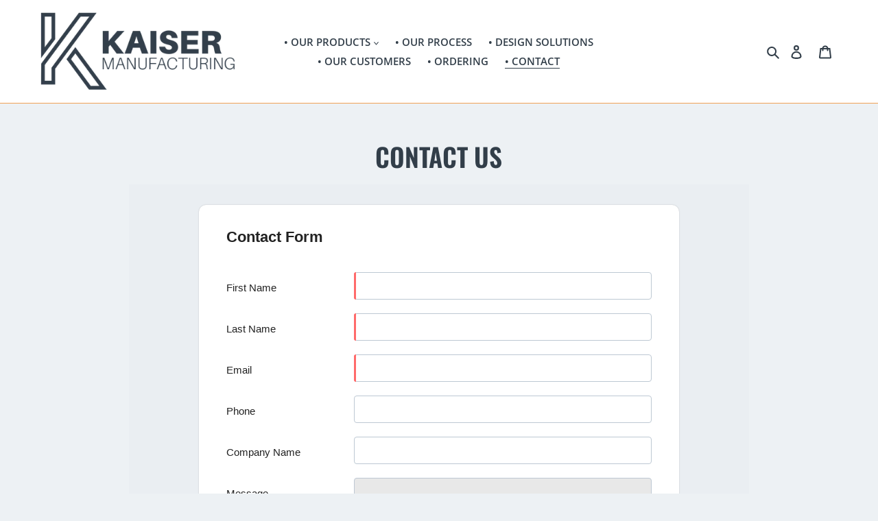

--- FILE ---
content_type: text/html; charset=utf-8
request_url: https://kaisermanufacturing.com/pages/contact-us
body_size: 25038
content:
<!doctype html>
<html class="no-js" lang="en">
<head>
  <meta charset="utf-8">
  <meta http-equiv="X-UA-Compatible" content="IE=edge,chrome=1">
  <meta name="viewport" content="width=device-width,initial-scale=1">
  <meta name="theme-color" content="#f0a054">

  <link rel="preconnect" href="https://cdn.shopify.com" crossorigin>
  <link rel="preconnect" href="https://fonts.shopifycdn.com" crossorigin>
  <link rel="preconnect" href="https://monorail-edge.shopifysvc.com"><link rel="preload" href="//kaisermanufacturing.com/cdn/shop/t/1/assets/theme.css?v=133131870151349280521734114484" as="style">
  <link rel="preload" as="font" href="//kaisermanufacturing.com/cdn/fonts/oswald/oswald_n6.26b6bffb711f770c328e7af9685d4798dcb4f0b3.woff2" type="font/woff2" crossorigin>
  <link rel="preload" as="font" href="//kaisermanufacturing.com/cdn/fonts/open_sans/opensans_n6.15aeff3c913c3fe570c19cdfeed14ce10d09fb08.woff2" type="font/woff2" crossorigin>
  <link rel="preload" as="font" href="//kaisermanufacturing.com/cdn/fonts/open_sans/opensans_n7.a9393be1574ea8606c68f4441806b2711d0d13e4.woff2" type="font/woff2" crossorigin>
  <link rel="preload" href="//kaisermanufacturing.com/cdn/shop/t/1/assets/theme.js?v=150945629967028452131673470567" as="script">
  <link rel="preload" href="//kaisermanufacturing.com/cdn/shop/t/1/assets/lazysizes.js?v=63098554868324070131611592904" as="script"><link rel="canonical" href="https://kaisermanufacturing.com/pages/contact-us"><link rel="shortcut icon" href="//kaisermanufacturing.com/cdn/shop/files/favi1_32x32.jpg?v=1613404210" type="image/png"><title>CONTACT US
&ndash; Kaiser Manufacturing</title><meta name="description" content="Contact Form First Name Last Name Email Phone Company Name Message Lead Source -None- Google_Search_Ad CK_Referral External_Referral Kaiser-Mfg.com_Form Trade_Show Geo-Target_Campaign Direct_Mail Sample_Mailer Influencer Facebook Instagram LinkedIn NTMA TMA AMT WiM EASTEC 2025 PRI 2022 SHOT 2023 EASTEC 2023 Fabtech 202"><!-- /snippets/social-meta-tags.liquid -->


<meta property="og:site_name" content="Kaiser Manufacturing">
<meta property="og:url" content="https://kaisermanufacturing.com/pages/contact-us">
<meta property="og:title" content="CONTACT US">
<meta property="og:type" content="website">
<meta property="og:description" content="Contact Form First Name Last Name Email Phone Company Name Message Lead Source -None- Google_Search_Ad CK_Referral External_Referral Kaiser-Mfg.com_Form Trade_Show Geo-Target_Campaign Direct_Mail Sample_Mailer Influencer Facebook Instagram LinkedIn NTMA TMA AMT WiM EASTEC 2025 PRI 2022 SHOT 2023 EASTEC 2023 Fabtech 202"><meta property="og:image" content="http://kaisermanufacturing.com/cdn/shop/files/KM-Logo-Blue.png?v=1626979312">
  <meta property="og:image:secure_url" content="https://kaisermanufacturing.com/cdn/shop/files/KM-Logo-Blue.png?v=1626979312">
  <meta property="og:image:width" content="1200">
  <meta property="og:image:height" content="628">


<meta name="twitter:card" content="summary_large_image">
<meta name="twitter:title" content="CONTACT US">
<meta name="twitter:description" content="Contact Form First Name Last Name Email Phone Company Name Message Lead Source -None- Google_Search_Ad CK_Referral External_Referral Kaiser-Mfg.com_Form Trade_Show Geo-Target_Campaign Direct_Mail Sample_Mailer Influencer Facebook Instagram LinkedIn NTMA TMA AMT WiM EASTEC 2025 PRI 2022 SHOT 2023 EASTEC 2023 Fabtech 202">

  
<style data-shopify>
:root {
    --color-text: #323e49;
    --color-text-rgb: 50, 62, 73;
    --color-body-text: #323e49;
    --color-sale-text: #f0a054;
    --color-small-button-text-border: #323e49;
    --color-text-field: #e8e8e8;
    --color-text-field-text: #323e49;
    --color-text-field-text-rgb: 50, 62, 73;

    --color-btn-primary: #f0a054;
    --color-btn-primary-darker: #ec8625;
    --color-btn-primary-text: #ffffff;

    --color-blankstate: rgba(50, 62, 73, 0.35);
    --color-blankstate-border: rgba(50, 62, 73, 0.2);
    --color-blankstate-background: rgba(50, 62, 73, 0.1);

    --color-text-focus:#516576;
    --color-overlay-text-focus:#e6e6e6;
    --color-btn-primary-focus:#ec8625;
    --color-btn-social-focus:#ec8625;
    --color-small-button-text-border-focus:#516576;
    --predictive-search-focus:#f2f2f2;

    --color-body: #ffffff;
    --color-bg: #ffffff;
    --color-bg-rgb: 255, 255, 255;
    --color-bg-alt: rgba(50, 62, 73, 0.05);
    --color-bg-currency-selector: rgba(50, 62, 73, 0.2);

    --color-overlay-title-text: #ffffff;
    --color-image-overlay: #323e49;
    --color-image-overlay-rgb: 50, 62, 73;--opacity-image-overlay: 0.21;--hover-overlay-opacity: 0.61;

    --color-border: #f0a054;
    --color-border-form: #5c6771;
    --color-border-form-darker: #454d55;

    --svg-select-icon: url(//kaisermanufacturing.com/cdn/shop/t/1/assets/ico-select.svg?v=104599456452943058031674501411);
    --slick-img-url: url(//kaisermanufacturing.com/cdn/shop/t/1/assets/ajax-loader.gif?v=41356863302472015721611592902);

    --font-weight-body--bold: 700;
    --font-weight-body--bolder: 800;

    --font-stack-header: Oswald, sans-serif;
    --font-style-header: normal;
    --font-weight-header: 600;

    --font-stack-body: "Open Sans", sans-serif;
    --font-style-body: normal;
    --font-weight-body: 600;

    --font-size-header: 30;

    --font-size-base: 16;

    --font-h1-desktop: 40;
    --font-h1-mobile: 37;
    --font-h2-desktop: 23;
    --font-h2-mobile: 21;
    --font-h3-mobile: 23;
    --font-h4-desktop: 20;
    --font-h4-mobile: 18;
    --font-h5-desktop: 17;
    --font-h5-mobile: 15;
    --font-h6-desktop: 16;
    --font-h6-mobile: 14;

    --font-mega-title-large-desktop: 75;

    --font-rich-text-large: 18;
    --font-rich-text-small: 14;

    
--color-video-bg: #f2f2f2;

    
    --global-color-image-loader-primary: rgba(50, 62, 73, 0.06);
    --global-color-image-loader-secondary: rgba(50, 62, 73, 0.12);
  }
</style>


  <style>*,::after,::before{box-sizing:border-box}body{margin:0}body,html{background-color:var(--color-body)}body,button{font-size:calc(var(--font-size-base) * 1px);font-family:var(--font-stack-body);font-style:var(--font-style-body);font-weight:var(--font-weight-body);color:var(--color-text);line-height:1.5}body,button{-webkit-font-smoothing:antialiased;-webkit-text-size-adjust:100%}.border-bottom{border-bottom:1px solid var(--color-border)}.btn--link{background-color:transparent;border:0;margin:0;color:var(--color-text);text-align:left}.text-right{text-align:right}.icon{display:inline-block;width:20px;height:20px;vertical-align:middle;fill:currentColor}.icon__fallback-text,.visually-hidden{position:absolute!important;overflow:hidden;clip:rect(0 0 0 0);height:1px;width:1px;margin:-1px;padding:0;border:0}svg.icon:not(.icon--full-color) circle,svg.icon:not(.icon--full-color) ellipse,svg.icon:not(.icon--full-color) g,svg.icon:not(.icon--full-color) line,svg.icon:not(.icon--full-color) path,svg.icon:not(.icon--full-color) polygon,svg.icon:not(.icon--full-color) polyline,svg.icon:not(.icon--full-color) rect,symbol.icon:not(.icon--full-color) circle,symbol.icon:not(.icon--full-color) ellipse,symbol.icon:not(.icon--full-color) g,symbol.icon:not(.icon--full-color) line,symbol.icon:not(.icon--full-color) path,symbol.icon:not(.icon--full-color) polygon,symbol.icon:not(.icon--full-color) polyline,symbol.icon:not(.icon--full-color) rect{fill:inherit;stroke:inherit}li{list-style:none}.list--inline{padding:0;margin:0}.list--inline>li{display:inline-block;margin-bottom:0;vertical-align:middle}a{color:var(--color-text);text-decoration:none}.h1,.h2,h1,h2{margin:0 0 17.5px;font-family:var(--font-stack-header);font-style:var(--font-style-header);font-weight:var(--font-weight-header);line-height:1.2;overflow-wrap:break-word;word-wrap:break-word}.h1 a,.h2 a,h1 a,h2 a{color:inherit;text-decoration:none;font-weight:inherit}.h1,h1{font-size:calc(((var(--font-h1-desktop))/ (var(--font-size-base))) * 1em);text-transform:none;letter-spacing:0}@media only screen and (max-width:749px){.h1,h1{font-size:calc(((var(--font-h1-mobile))/ (var(--font-size-base))) * 1em)}}.h2,h2{font-size:calc(((var(--font-h2-desktop))/ (var(--font-size-base))) * 1em);text-transform:uppercase;letter-spacing:.1em}@media only screen and (max-width:749px){.h2,h2{font-size:calc(((var(--font-h2-mobile))/ (var(--font-size-base))) * 1em)}}p{color:var(--color-body-text);margin:0 0 19.44444px}@media only screen and (max-width:749px){p{font-size:calc(((var(--font-size-base) - 1)/ (var(--font-size-base))) * 1em)}}p:last-child{margin-bottom:0}@media only screen and (max-width:749px){.small--hide{display:none!important}}.grid{list-style:none;margin:0;padding:0;margin-left:-30px}.grid::after{content:'';display:table;clear:both}@media only screen and (max-width:749px){.grid{margin-left:-22px}}.grid::after{content:'';display:table;clear:both}.grid--no-gutters{margin-left:0}.grid--no-gutters .grid__item{padding-left:0}.grid--table{display:table;table-layout:fixed;width:100%}.grid--table>.grid__item{float:none;display:table-cell;vertical-align:middle}.grid__item{float:left;padding-left:30px;width:100%}@media only screen and (max-width:749px){.grid__item{padding-left:22px}}.grid__item[class*="--push"]{position:relative}@media only screen and (min-width:750px){.medium-up--one-quarter{width:25%}.medium-up--push-one-third{width:33.33%}.medium-up--one-half{width:50%}.medium-up--push-one-third{left:33.33%;position:relative}}.site-header{position:relative;background-color:var(--color-body)}@media only screen and (max-width:749px){.site-header{border-bottom:1px solid var(--color-border)}}@media only screen and (min-width:750px){.site-header{padding:0 55px}.site-header.logo--center{padding-top:30px}}.site-header__logo{margin:15px 0}.logo-align--center .site-header__logo{text-align:center;margin:0 auto}@media only screen and (max-width:749px){.logo-align--center .site-header__logo{text-align:left;margin:15px 0}}@media only screen and (max-width:749px){.site-header__logo{padding-left:22px;text-align:left}.site-header__logo img{margin:0}}.site-header__logo-link{display:inline-block;word-break:break-word}@media only screen and (min-width:750px){.logo-align--center .site-header__logo-link{margin:0 auto}}.site-header__logo-image{display:block}@media only screen and (min-width:750px){.site-header__logo-image{margin:0 auto}}.site-header__logo-image img{width:100%}.site-header__logo-image--centered img{margin:0 auto}.site-header__logo img{display:block}.site-header__icons{position:relative;white-space:nowrap}@media only screen and (max-width:749px){.site-header__icons{width:auto;padding-right:13px}.site-header__icons .btn--link,.site-header__icons .site-header__cart{font-size:calc(((var(--font-size-base))/ (var(--font-size-base))) * 1em)}}.site-header__icons-wrapper{position:relative;display:-webkit-flex;display:-ms-flexbox;display:flex;width:100%;-ms-flex-align:center;-webkit-align-items:center;-moz-align-items:center;-ms-align-items:center;-o-align-items:center;align-items:center;-webkit-justify-content:flex-end;-ms-justify-content:flex-end;justify-content:flex-end}.site-header__account,.site-header__cart,.site-header__search{position:relative}.site-header__search.site-header__icon{display:none}@media only screen and (min-width:1400px){.site-header__search.site-header__icon{display:block}}.site-header__search-toggle{display:block}@media only screen and (min-width:750px){.site-header__account,.site-header__cart{padding:10px 11px}}.site-header__cart-title,.site-header__search-title{position:absolute!important;overflow:hidden;clip:rect(0 0 0 0);height:1px;width:1px;margin:-1px;padding:0;border:0;display:block;vertical-align:middle}.site-header__cart-title{margin-right:3px}.site-header__cart-count{display:flex;align-items:center;justify-content:center;position:absolute;right:.4rem;top:.2rem;font-weight:700;background-color:var(--color-btn-primary);color:var(--color-btn-primary-text);border-radius:50%;min-width:1em;height:1em}.site-header__cart-count span{font-family:HelveticaNeue,"Helvetica Neue",Helvetica,Arial,sans-serif;font-size:calc(11em / 16);line-height:1}@media only screen and (max-width:749px){.site-header__cart-count{top:calc(7em / 16);right:0;border-radius:50%;min-width:calc(19em / 16);height:calc(19em / 16)}}@media only screen and (max-width:749px){.site-header__cart-count span{padding:.25em calc(6em / 16);font-size:12px}}.site-header__menu{display:none}@media only screen and (max-width:749px){.site-header__icon{display:inline-block;vertical-align:middle;padding:10px 11px;margin:0}}@media only screen and (min-width:750px){.site-header__icon .icon-search{margin-right:3px}}.announcement-bar{z-index:10;position:relative;text-align:center;border-bottom:1px solid transparent;padding:2px}.announcement-bar__link{display:block}.announcement-bar__message{display:block;padding:11px 22px;font-size:calc(((16)/ (var(--font-size-base))) * 1em);font-weight:var(--font-weight-header)}@media only screen and (min-width:750px){.announcement-bar__message{padding-left:55px;padding-right:55px}}.site-nav{position:relative;padding:0;text-align:center;margin:25px 0}.site-nav a{padding:3px 10px}.site-nav__link{display:block;white-space:nowrap}.site-nav--centered .site-nav__link{padding-top:0}.site-nav__link .icon-chevron-down{width:calc(8em / 16);height:calc(8em / 16);margin-left:.5rem}.site-nav__label{border-bottom:1px solid transparent}.site-nav__link--active .site-nav__label{border-bottom-color:var(--color-text)}.site-nav__link--button{border:none;background-color:transparent;padding:3px 10px}.site-header__mobile-nav{z-index:11;position:relative;background-color:var(--color-body)}@media only screen and (max-width:749px){.site-header__mobile-nav{display:-webkit-flex;display:-ms-flexbox;display:flex;width:100%;-ms-flex-align:center;-webkit-align-items:center;-moz-align-items:center;-ms-align-items:center;-o-align-items:center;align-items:center}}.mobile-nav--open .icon-close{display:none}.main-content{opacity:0}.main-content .shopify-section{display:none}.main-content .shopify-section:first-child{display:inherit}.critical-hidden{display:none}</style>

  <script>
    window.performance.mark('debut:theme_stylesheet_loaded.start');

    function onLoadStylesheet() {
      performance.mark('debut:theme_stylesheet_loaded.end');
      performance.measure('debut:theme_stylesheet_loaded', 'debut:theme_stylesheet_loaded.start', 'debut:theme_stylesheet_loaded.end');

      var url = "//kaisermanufacturing.com/cdn/shop/t/1/assets/theme.css?v=133131870151349280521734114484";
      var link = document.querySelector('link[href="' + url + '"]');
      link.loaded = true;
      link.dispatchEvent(new Event('load'));
    }
  </script>

  <link rel="stylesheet" href="//kaisermanufacturing.com/cdn/shop/t/1/assets/theme.css?v=133131870151349280521734114484" type="text/css" media="print" onload="this.media='all';onLoadStylesheet()">

  <style>
    @font-face {
  font-family: Oswald;
  font-weight: 600;
  font-style: normal;
  font-display: swap;
  src: url("//kaisermanufacturing.com/cdn/fonts/oswald/oswald_n6.26b6bffb711f770c328e7af9685d4798dcb4f0b3.woff2") format("woff2"),
       url("//kaisermanufacturing.com/cdn/fonts/oswald/oswald_n6.2feb7f52d7eb157822c86dfd93893da013b08d5d.woff") format("woff");
}

    @font-face {
  font-family: "Open Sans";
  font-weight: 600;
  font-style: normal;
  font-display: swap;
  src: url("//kaisermanufacturing.com/cdn/fonts/open_sans/opensans_n6.15aeff3c913c3fe570c19cdfeed14ce10d09fb08.woff2") format("woff2"),
       url("//kaisermanufacturing.com/cdn/fonts/open_sans/opensans_n6.14bef14c75f8837a87f70ce22013cb146ee3e9f3.woff") format("woff");
}

    @font-face {
  font-family: "Open Sans";
  font-weight: 700;
  font-style: normal;
  font-display: swap;
  src: url("//kaisermanufacturing.com/cdn/fonts/open_sans/opensans_n7.a9393be1574ea8606c68f4441806b2711d0d13e4.woff2") format("woff2"),
       url("//kaisermanufacturing.com/cdn/fonts/open_sans/opensans_n7.7b8af34a6ebf52beb1a4c1d8c73ad6910ec2e553.woff") format("woff");
}

    @font-face {
  font-family: "Open Sans";
  font-weight: 800;
  font-style: normal;
  font-display: swap;
  src: url("//kaisermanufacturing.com/cdn/fonts/open_sans/opensans_n8.8397a8153d7172f9fd2b668340b216c70cae90a5.woff2") format("woff2"),
       url("//kaisermanufacturing.com/cdn/fonts/open_sans/opensans_n8.e6b8c8da9a85739da8727944118b210848d95f08.woff") format("woff");
}

    @font-face {
  font-family: "Open Sans";
  font-weight: 600;
  font-style: italic;
  font-display: swap;
  src: url("//kaisermanufacturing.com/cdn/fonts/open_sans/opensans_i6.828bbc1b99433eacd7d50c9f0c1bfe16f27b89a3.woff2") format("woff2"),
       url("//kaisermanufacturing.com/cdn/fonts/open_sans/opensans_i6.a79e1402e2bbd56b8069014f43ff9c422c30d057.woff") format("woff");
}

    @font-face {
  font-family: "Open Sans";
  font-weight: 700;
  font-style: italic;
  font-display: swap;
  src: url("//kaisermanufacturing.com/cdn/fonts/open_sans/opensans_i7.916ced2e2ce15f7fcd95d196601a15e7b89ee9a4.woff2") format("woff2"),
       url("//kaisermanufacturing.com/cdn/fonts/open_sans/opensans_i7.99a9cff8c86ea65461de497ade3d515a98f8b32a.woff") format("woff");
}

  </style>

  <script>
    var theme = {
      breakpoints: {
        medium: 750,
        large: 990,
        widescreen: 1400
      },
      strings: {
        addToCart: "Add to cart",
        soldOut: "Sold out",
        unavailable: "Unavailable",
        regularPrice: "Regular price",
        salePrice: "Sale price",
        sale: "Sale",
        fromLowestPrice: "from [price]",
        vendor: "Vendor",
        showMore: "Show More",
        showLess: "Show Less",
        searchFor: "Search for",
        addressError: "Error looking up that address",
        addressNoResults: "No results for that address",
        addressQueryLimit: "You have exceeded the Google API usage limit. Consider upgrading to a \u003ca href=\"https:\/\/developers.google.com\/maps\/premium\/usage-limits\"\u003ePremium Plan\u003c\/a\u003e.",
        authError: "There was a problem authenticating your Google Maps account.",
        newWindow: "Opens in a new window.",
        external: "Opens external website.",
        newWindowExternal: "Opens external website in a new window.",
        removeLabel: "Remove [product]",
        update: "Update",
        quantity: "Quantity",
        discountedTotal: "Discounted total",
        regularTotal: "Regular total",
        priceColumn: "See Price column for discount details.",
        quantityMinimumMessage: "Quantity must be 1 or more",
        cartError: "There was an error while updating your cart. Please try again.",
        removedItemMessage: "Removed \u003cspan class=\"cart__removed-product-details\"\u003e([quantity]) [link]\u003c\/span\u003e from your cart.",
        unitPrice: "Unit price",
        unitPriceSeparator: "per",
        oneCartCount: "1 item",
        otherCartCount: "[count] items",
        quantityLabel: "Quantity: [count]",
        products: "Products",
        loading: "Loading",
        number_of_results: "[result_number] of [results_count]",
        number_of_results_found: "[results_count] results found",
        one_result_found: "1 result found"
      },
      moneyFormat: "${{amount}}",
      moneyFormatWithCurrency: "${{amount}} USD",
      settings: {
        predictiveSearchEnabled: true,
        predictiveSearchShowPrice: true,
        predictiveSearchShowVendor: false
      },
      stylesheet: "//kaisermanufacturing.com/cdn/shop/t/1/assets/theme.css?v=133131870151349280521734114484"
    }

    document.documentElement.className = document.documentElement.className.replace('no-js', 'js');
  </script><script src="//kaisermanufacturing.com/cdn/shop/t/1/assets/theme.js?v=150945629967028452131673470567" defer="defer"></script>
  <script src="//kaisermanufacturing.com/cdn/shop/t/1/assets/lazysizes.js?v=63098554868324070131611592904" async="async"></script>

  <script type="text/javascript">
    if (window.MSInputMethodContext && document.documentMode) {
      var scripts = document.getElementsByTagName('script')[0];
      var polyfill = document.createElement("script");
      polyfill.defer = true;
      polyfill.src = "//kaisermanufacturing.com/cdn/shop/t/1/assets/ie11CustomProperties.min.js?v=146208399201472936201611592903";

      scripts.parentNode.insertBefore(polyfill, scripts);
    }
  </script>

  <script>window.performance && window.performance.mark && window.performance.mark('shopify.content_for_header.start');</script><meta id="shopify-digital-wallet" name="shopify-digital-wallet" content="/53609234631/digital_wallets/dialog">
<meta name="shopify-checkout-api-token" content="b60185cc4279b6dc09f2568fd5e38781">
<script async="async" src="/checkouts/internal/preloads.js?locale=en-US"></script>
<link rel="preconnect" href="https://shop.app" crossorigin="anonymous">
<script async="async" src="https://shop.app/checkouts/internal/preloads.js?locale=en-US&shop_id=53609234631" crossorigin="anonymous"></script>
<script id="shopify-features" type="application/json">{"accessToken":"b60185cc4279b6dc09f2568fd5e38781","betas":["rich-media-storefront-analytics"],"domain":"kaisermanufacturing.com","predictiveSearch":true,"shopId":53609234631,"locale":"en"}</script>
<script>var Shopify = Shopify || {};
Shopify.shop = "kaiser-manufacturing-demo.myshopify.com";
Shopify.locale = "en";
Shopify.currency = {"active":"USD","rate":"1.0"};
Shopify.country = "US";
Shopify.theme = {"name":"Debut","id":118750838983,"schema_name":"Debut","schema_version":"17.9.2","theme_store_id":796,"role":"main"};
Shopify.theme.handle = "null";
Shopify.theme.style = {"id":null,"handle":null};
Shopify.cdnHost = "kaisermanufacturing.com/cdn";
Shopify.routes = Shopify.routes || {};
Shopify.routes.root = "/";</script>
<script type="module">!function(o){(o.Shopify=o.Shopify||{}).modules=!0}(window);</script>
<script>!function(o){function n(){var o=[];function n(){o.push(Array.prototype.slice.apply(arguments))}return n.q=o,n}var t=o.Shopify=o.Shopify||{};t.loadFeatures=n(),t.autoloadFeatures=n()}(window);</script>
<script>
  window.ShopifyPay = window.ShopifyPay || {};
  window.ShopifyPay.apiHost = "shop.app\/pay";
  window.ShopifyPay.redirectState = null;
</script>
<script id="shop-js-analytics" type="application/json">{"pageType":"page"}</script>
<script defer="defer" async type="module" src="//kaisermanufacturing.com/cdn/shopifycloud/shop-js/modules/v2/client.init-shop-cart-sync_C5BV16lS.en.esm.js"></script>
<script defer="defer" async type="module" src="//kaisermanufacturing.com/cdn/shopifycloud/shop-js/modules/v2/chunk.common_CygWptCX.esm.js"></script>
<script type="module">
  await import("//kaisermanufacturing.com/cdn/shopifycloud/shop-js/modules/v2/client.init-shop-cart-sync_C5BV16lS.en.esm.js");
await import("//kaisermanufacturing.com/cdn/shopifycloud/shop-js/modules/v2/chunk.common_CygWptCX.esm.js");

  window.Shopify.SignInWithShop?.initShopCartSync?.({"fedCMEnabled":true,"windoidEnabled":true});

</script>
<script>
  window.Shopify = window.Shopify || {};
  if (!window.Shopify.featureAssets) window.Shopify.featureAssets = {};
  window.Shopify.featureAssets['shop-js'] = {"shop-cart-sync":["modules/v2/client.shop-cart-sync_ZFArdW7E.en.esm.js","modules/v2/chunk.common_CygWptCX.esm.js"],"init-fed-cm":["modules/v2/client.init-fed-cm_CmiC4vf6.en.esm.js","modules/v2/chunk.common_CygWptCX.esm.js"],"shop-button":["modules/v2/client.shop-button_tlx5R9nI.en.esm.js","modules/v2/chunk.common_CygWptCX.esm.js"],"shop-cash-offers":["modules/v2/client.shop-cash-offers_DOA2yAJr.en.esm.js","modules/v2/chunk.common_CygWptCX.esm.js","modules/v2/chunk.modal_D71HUcav.esm.js"],"init-windoid":["modules/v2/client.init-windoid_sURxWdc1.en.esm.js","modules/v2/chunk.common_CygWptCX.esm.js"],"shop-toast-manager":["modules/v2/client.shop-toast-manager_ClPi3nE9.en.esm.js","modules/v2/chunk.common_CygWptCX.esm.js"],"init-shop-email-lookup-coordinator":["modules/v2/client.init-shop-email-lookup-coordinator_B8hsDcYM.en.esm.js","modules/v2/chunk.common_CygWptCX.esm.js"],"init-shop-cart-sync":["modules/v2/client.init-shop-cart-sync_C5BV16lS.en.esm.js","modules/v2/chunk.common_CygWptCX.esm.js"],"avatar":["modules/v2/client.avatar_BTnouDA3.en.esm.js"],"pay-button":["modules/v2/client.pay-button_FdsNuTd3.en.esm.js","modules/v2/chunk.common_CygWptCX.esm.js"],"init-customer-accounts":["modules/v2/client.init-customer-accounts_DxDtT_ad.en.esm.js","modules/v2/client.shop-login-button_C5VAVYt1.en.esm.js","modules/v2/chunk.common_CygWptCX.esm.js","modules/v2/chunk.modal_D71HUcav.esm.js"],"init-shop-for-new-customer-accounts":["modules/v2/client.init-shop-for-new-customer-accounts_ChsxoAhi.en.esm.js","modules/v2/client.shop-login-button_C5VAVYt1.en.esm.js","modules/v2/chunk.common_CygWptCX.esm.js","modules/v2/chunk.modal_D71HUcav.esm.js"],"shop-login-button":["modules/v2/client.shop-login-button_C5VAVYt1.en.esm.js","modules/v2/chunk.common_CygWptCX.esm.js","modules/v2/chunk.modal_D71HUcav.esm.js"],"init-customer-accounts-sign-up":["modules/v2/client.init-customer-accounts-sign-up_CPSyQ0Tj.en.esm.js","modules/v2/client.shop-login-button_C5VAVYt1.en.esm.js","modules/v2/chunk.common_CygWptCX.esm.js","modules/v2/chunk.modal_D71HUcav.esm.js"],"shop-follow-button":["modules/v2/client.shop-follow-button_Cva4Ekp9.en.esm.js","modules/v2/chunk.common_CygWptCX.esm.js","modules/v2/chunk.modal_D71HUcav.esm.js"],"checkout-modal":["modules/v2/client.checkout-modal_BPM8l0SH.en.esm.js","modules/v2/chunk.common_CygWptCX.esm.js","modules/v2/chunk.modal_D71HUcav.esm.js"],"lead-capture":["modules/v2/client.lead-capture_Bi8yE_yS.en.esm.js","modules/v2/chunk.common_CygWptCX.esm.js","modules/v2/chunk.modal_D71HUcav.esm.js"],"shop-login":["modules/v2/client.shop-login_D6lNrXab.en.esm.js","modules/v2/chunk.common_CygWptCX.esm.js","modules/v2/chunk.modal_D71HUcav.esm.js"],"payment-terms":["modules/v2/client.payment-terms_CZxnsJam.en.esm.js","modules/v2/chunk.common_CygWptCX.esm.js","modules/v2/chunk.modal_D71HUcav.esm.js"]};
</script>
<script id="__st">var __st={"a":53609234631,"offset":-21600,"reqid":"2a65d46d-8e89-4c3b-ba95-966d9bbb51c5-1768603549","pageurl":"kaisermanufacturing.com\/pages\/contact-us","s":"pages-75469848775","u":"bf55440d2525","p":"page","rtyp":"page","rid":75469848775};</script>
<script>window.ShopifyPaypalV4VisibilityTracking = true;</script>
<script id="captcha-bootstrap">!function(){'use strict';const t='contact',e='account',n='new_comment',o=[[t,t],['blogs',n],['comments',n],[t,'customer']],c=[[e,'customer_login'],[e,'guest_login'],[e,'recover_customer_password'],[e,'create_customer']],r=t=>t.map((([t,e])=>`form[action*='/${t}']:not([data-nocaptcha='true']) input[name='form_type'][value='${e}']`)).join(','),a=t=>()=>t?[...document.querySelectorAll(t)].map((t=>t.form)):[];function s(){const t=[...o],e=r(t);return a(e)}const i='password',u='form_key',d=['recaptcha-v3-token','g-recaptcha-response','h-captcha-response',i],f=()=>{try{return window.sessionStorage}catch{return}},m='__shopify_v',_=t=>t.elements[u];function p(t,e,n=!1){try{const o=window.sessionStorage,c=JSON.parse(o.getItem(e)),{data:r}=function(t){const{data:e,action:n}=t;return t[m]||n?{data:e,action:n}:{data:t,action:n}}(c);for(const[e,n]of Object.entries(r))t.elements[e]&&(t.elements[e].value=n);n&&o.removeItem(e)}catch(o){console.error('form repopulation failed',{error:o})}}const l='form_type',E='cptcha';function T(t){t.dataset[E]=!0}const w=window,h=w.document,L='Shopify',v='ce_forms',y='captcha';let A=!1;((t,e)=>{const n=(g='f06e6c50-85a8-45c8-87d0-21a2b65856fe',I='https://cdn.shopify.com/shopifycloud/storefront-forms-hcaptcha/ce_storefront_forms_captcha_hcaptcha.v1.5.2.iife.js',D={infoText:'Protected by hCaptcha',privacyText:'Privacy',termsText:'Terms'},(t,e,n)=>{const o=w[L][v],c=o.bindForm;if(c)return c(t,g,e,D).then(n);var r;o.q.push([[t,g,e,D],n]),r=I,A||(h.body.append(Object.assign(h.createElement('script'),{id:'captcha-provider',async:!0,src:r})),A=!0)});var g,I,D;w[L]=w[L]||{},w[L][v]=w[L][v]||{},w[L][v].q=[],w[L][y]=w[L][y]||{},w[L][y].protect=function(t,e){n(t,void 0,e),T(t)},Object.freeze(w[L][y]),function(t,e,n,w,h,L){const[v,y,A,g]=function(t,e,n){const i=e?o:[],u=t?c:[],d=[...i,...u],f=r(d),m=r(i),_=r(d.filter((([t,e])=>n.includes(e))));return[a(f),a(m),a(_),s()]}(w,h,L),I=t=>{const e=t.target;return e instanceof HTMLFormElement?e:e&&e.form},D=t=>v().includes(t);t.addEventListener('submit',(t=>{const e=I(t);if(!e)return;const n=D(e)&&!e.dataset.hcaptchaBound&&!e.dataset.recaptchaBound,o=_(e),c=g().includes(e)&&(!o||!o.value);(n||c)&&t.preventDefault(),c&&!n&&(function(t){try{if(!f())return;!function(t){const e=f();if(!e)return;const n=_(t);if(!n)return;const o=n.value;o&&e.removeItem(o)}(t);const e=Array.from(Array(32),(()=>Math.random().toString(36)[2])).join('');!function(t,e){_(t)||t.append(Object.assign(document.createElement('input'),{type:'hidden',name:u})),t.elements[u].value=e}(t,e),function(t,e){const n=f();if(!n)return;const o=[...t.querySelectorAll(`input[type='${i}']`)].map((({name:t})=>t)),c=[...d,...o],r={};for(const[a,s]of new FormData(t).entries())c.includes(a)||(r[a]=s);n.setItem(e,JSON.stringify({[m]:1,action:t.action,data:r}))}(t,e)}catch(e){console.error('failed to persist form',e)}}(e),e.submit())}));const S=(t,e)=>{t&&!t.dataset[E]&&(n(t,e.some((e=>e===t))),T(t))};for(const o of['focusin','change'])t.addEventListener(o,(t=>{const e=I(t);D(e)&&S(e,y())}));const B=e.get('form_key'),M=e.get(l),P=B&&M;t.addEventListener('DOMContentLoaded',(()=>{const t=y();if(P)for(const e of t)e.elements[l].value===M&&p(e,B);[...new Set([...A(),...v().filter((t=>'true'===t.dataset.shopifyCaptcha))])].forEach((e=>S(e,t)))}))}(h,new URLSearchParams(w.location.search),n,t,e,['guest_login'])})(!0,!0)}();</script>
<script integrity="sha256-4kQ18oKyAcykRKYeNunJcIwy7WH5gtpwJnB7kiuLZ1E=" data-source-attribution="shopify.loadfeatures" defer="defer" src="//kaisermanufacturing.com/cdn/shopifycloud/storefront/assets/storefront/load_feature-a0a9edcb.js" crossorigin="anonymous"></script>
<script crossorigin="anonymous" defer="defer" src="//kaisermanufacturing.com/cdn/shopifycloud/storefront/assets/shopify_pay/storefront-65b4c6d7.js?v=20250812"></script>
<script data-source-attribution="shopify.dynamic_checkout.dynamic.init">var Shopify=Shopify||{};Shopify.PaymentButton=Shopify.PaymentButton||{isStorefrontPortableWallets:!0,init:function(){window.Shopify.PaymentButton.init=function(){};var t=document.createElement("script");t.src="https://kaisermanufacturing.com/cdn/shopifycloud/portable-wallets/latest/portable-wallets.en.js",t.type="module",document.head.appendChild(t)}};
</script>
<script data-source-attribution="shopify.dynamic_checkout.buyer_consent">
  function portableWalletsHideBuyerConsent(e){var t=document.getElementById("shopify-buyer-consent"),n=document.getElementById("shopify-subscription-policy-button");t&&n&&(t.classList.add("hidden"),t.setAttribute("aria-hidden","true"),n.removeEventListener("click",e))}function portableWalletsShowBuyerConsent(e){var t=document.getElementById("shopify-buyer-consent"),n=document.getElementById("shopify-subscription-policy-button");t&&n&&(t.classList.remove("hidden"),t.removeAttribute("aria-hidden"),n.addEventListener("click",e))}window.Shopify?.PaymentButton&&(window.Shopify.PaymentButton.hideBuyerConsent=portableWalletsHideBuyerConsent,window.Shopify.PaymentButton.showBuyerConsent=portableWalletsShowBuyerConsent);
</script>
<script data-source-attribution="shopify.dynamic_checkout.cart.bootstrap">document.addEventListener("DOMContentLoaded",(function(){function t(){return document.querySelector("shopify-accelerated-checkout-cart, shopify-accelerated-checkout")}if(t())Shopify.PaymentButton.init();else{new MutationObserver((function(e,n){t()&&(Shopify.PaymentButton.init(),n.disconnect())})).observe(document.body,{childList:!0,subtree:!0})}}));
</script>
<link id="shopify-accelerated-checkout-styles" rel="stylesheet" media="screen" href="https://kaisermanufacturing.com/cdn/shopifycloud/portable-wallets/latest/accelerated-checkout-backwards-compat.css" crossorigin="anonymous">
<style id="shopify-accelerated-checkout-cart">
        #shopify-buyer-consent {
  margin-top: 1em;
  display: inline-block;
  width: 100%;
}

#shopify-buyer-consent.hidden {
  display: none;
}

#shopify-subscription-policy-button {
  background: none;
  border: none;
  padding: 0;
  text-decoration: underline;
  font-size: inherit;
  cursor: pointer;
}

#shopify-subscription-policy-button::before {
  box-shadow: none;
}

      </style>

<script>window.performance && window.performance.mark && window.performance.mark('shopify.content_for_header.end');</script>
<link href="https://monorail-edge.shopifysvc.com" rel="dns-prefetch">
<script>(function(){if ("sendBeacon" in navigator && "performance" in window) {try {var session_token_from_headers = performance.getEntriesByType('navigation')[0].serverTiming.find(x => x.name == '_s').description;} catch {var session_token_from_headers = undefined;}var session_cookie_matches = document.cookie.match(/_shopify_s=([^;]*)/);var session_token_from_cookie = session_cookie_matches && session_cookie_matches.length === 2 ? session_cookie_matches[1] : "";var session_token = session_token_from_headers || session_token_from_cookie || "";function handle_abandonment_event(e) {var entries = performance.getEntries().filter(function(entry) {return /monorail-edge.shopifysvc.com/.test(entry.name);});if (!window.abandonment_tracked && entries.length === 0) {window.abandonment_tracked = true;var currentMs = Date.now();var navigation_start = performance.timing.navigationStart;var payload = {shop_id: 53609234631,url: window.location.href,navigation_start,duration: currentMs - navigation_start,session_token,page_type: "page"};window.navigator.sendBeacon("https://monorail-edge.shopifysvc.com/v1/produce", JSON.stringify({schema_id: "online_store_buyer_site_abandonment/1.1",payload: payload,metadata: {event_created_at_ms: currentMs,event_sent_at_ms: currentMs}}));}}window.addEventListener('pagehide', handle_abandonment_event);}}());</script>
<script id="web-pixels-manager-setup">(function e(e,d,r,n,o){if(void 0===o&&(o={}),!Boolean(null===(a=null===(i=window.Shopify)||void 0===i?void 0:i.analytics)||void 0===a?void 0:a.replayQueue)){var i,a;window.Shopify=window.Shopify||{};var t=window.Shopify;t.analytics=t.analytics||{};var s=t.analytics;s.replayQueue=[],s.publish=function(e,d,r){return s.replayQueue.push([e,d,r]),!0};try{self.performance.mark("wpm:start")}catch(e){}var l=function(){var e={modern:/Edge?\/(1{2}[4-9]|1[2-9]\d|[2-9]\d{2}|\d{4,})\.\d+(\.\d+|)|Firefox\/(1{2}[4-9]|1[2-9]\d|[2-9]\d{2}|\d{4,})\.\d+(\.\d+|)|Chrom(ium|e)\/(9{2}|\d{3,})\.\d+(\.\d+|)|(Maci|X1{2}).+ Version\/(15\.\d+|(1[6-9]|[2-9]\d|\d{3,})\.\d+)([,.]\d+|)( \(\w+\)|)( Mobile\/\w+|) Safari\/|Chrome.+OPR\/(9{2}|\d{3,})\.\d+\.\d+|(CPU[ +]OS|iPhone[ +]OS|CPU[ +]iPhone|CPU IPhone OS|CPU iPad OS)[ +]+(15[._]\d+|(1[6-9]|[2-9]\d|\d{3,})[._]\d+)([._]\d+|)|Android:?[ /-](13[3-9]|1[4-9]\d|[2-9]\d{2}|\d{4,})(\.\d+|)(\.\d+|)|Android.+Firefox\/(13[5-9]|1[4-9]\d|[2-9]\d{2}|\d{4,})\.\d+(\.\d+|)|Android.+Chrom(ium|e)\/(13[3-9]|1[4-9]\d|[2-9]\d{2}|\d{4,})\.\d+(\.\d+|)|SamsungBrowser\/([2-9]\d|\d{3,})\.\d+/,legacy:/Edge?\/(1[6-9]|[2-9]\d|\d{3,})\.\d+(\.\d+|)|Firefox\/(5[4-9]|[6-9]\d|\d{3,})\.\d+(\.\d+|)|Chrom(ium|e)\/(5[1-9]|[6-9]\d|\d{3,})\.\d+(\.\d+|)([\d.]+$|.*Safari\/(?![\d.]+ Edge\/[\d.]+$))|(Maci|X1{2}).+ Version\/(10\.\d+|(1[1-9]|[2-9]\d|\d{3,})\.\d+)([,.]\d+|)( \(\w+\)|)( Mobile\/\w+|) Safari\/|Chrome.+OPR\/(3[89]|[4-9]\d|\d{3,})\.\d+\.\d+|(CPU[ +]OS|iPhone[ +]OS|CPU[ +]iPhone|CPU IPhone OS|CPU iPad OS)[ +]+(10[._]\d+|(1[1-9]|[2-9]\d|\d{3,})[._]\d+)([._]\d+|)|Android:?[ /-](13[3-9]|1[4-9]\d|[2-9]\d{2}|\d{4,})(\.\d+|)(\.\d+|)|Mobile Safari.+OPR\/([89]\d|\d{3,})\.\d+\.\d+|Android.+Firefox\/(13[5-9]|1[4-9]\d|[2-9]\d{2}|\d{4,})\.\d+(\.\d+|)|Android.+Chrom(ium|e)\/(13[3-9]|1[4-9]\d|[2-9]\d{2}|\d{4,})\.\d+(\.\d+|)|Android.+(UC? ?Browser|UCWEB|U3)[ /]?(15\.([5-9]|\d{2,})|(1[6-9]|[2-9]\d|\d{3,})\.\d+)\.\d+|SamsungBrowser\/(5\.\d+|([6-9]|\d{2,})\.\d+)|Android.+MQ{2}Browser\/(14(\.(9|\d{2,})|)|(1[5-9]|[2-9]\d|\d{3,})(\.\d+|))(\.\d+|)|K[Aa][Ii]OS\/(3\.\d+|([4-9]|\d{2,})\.\d+)(\.\d+|)/},d=e.modern,r=e.legacy,n=navigator.userAgent;return n.match(d)?"modern":n.match(r)?"legacy":"unknown"}(),u="modern"===l?"modern":"legacy",c=(null!=n?n:{modern:"",legacy:""})[u],f=function(e){return[e.baseUrl,"/wpm","/b",e.hashVersion,"modern"===e.buildTarget?"m":"l",".js"].join("")}({baseUrl:d,hashVersion:r,buildTarget:u}),m=function(e){var d=e.version,r=e.bundleTarget,n=e.surface,o=e.pageUrl,i=e.monorailEndpoint;return{emit:function(e){var a=e.status,t=e.errorMsg,s=(new Date).getTime(),l=JSON.stringify({metadata:{event_sent_at_ms:s},events:[{schema_id:"web_pixels_manager_load/3.1",payload:{version:d,bundle_target:r,page_url:o,status:a,surface:n,error_msg:t},metadata:{event_created_at_ms:s}}]});if(!i)return console&&console.warn&&console.warn("[Web Pixels Manager] No Monorail endpoint provided, skipping logging."),!1;try{return self.navigator.sendBeacon.bind(self.navigator)(i,l)}catch(e){}var u=new XMLHttpRequest;try{return u.open("POST",i,!0),u.setRequestHeader("Content-Type","text/plain"),u.send(l),!0}catch(e){return console&&console.warn&&console.warn("[Web Pixels Manager] Got an unhandled error while logging to Monorail."),!1}}}}({version:r,bundleTarget:l,surface:e.surface,pageUrl:self.location.href,monorailEndpoint:e.monorailEndpoint});try{o.browserTarget=l,function(e){var d=e.src,r=e.async,n=void 0===r||r,o=e.onload,i=e.onerror,a=e.sri,t=e.scriptDataAttributes,s=void 0===t?{}:t,l=document.createElement("script"),u=document.querySelector("head"),c=document.querySelector("body");if(l.async=n,l.src=d,a&&(l.integrity=a,l.crossOrigin="anonymous"),s)for(var f in s)if(Object.prototype.hasOwnProperty.call(s,f))try{l.dataset[f]=s[f]}catch(e){}if(o&&l.addEventListener("load",o),i&&l.addEventListener("error",i),u)u.appendChild(l);else{if(!c)throw new Error("Did not find a head or body element to append the script");c.appendChild(l)}}({src:f,async:!0,onload:function(){if(!function(){var e,d;return Boolean(null===(d=null===(e=window.Shopify)||void 0===e?void 0:e.analytics)||void 0===d?void 0:d.initialized)}()){var d=window.webPixelsManager.init(e)||void 0;if(d){var r=window.Shopify.analytics;r.replayQueue.forEach((function(e){var r=e[0],n=e[1],o=e[2];d.publishCustomEvent(r,n,o)})),r.replayQueue=[],r.publish=d.publishCustomEvent,r.visitor=d.visitor,r.initialized=!0}}},onerror:function(){return m.emit({status:"failed",errorMsg:"".concat(f," has failed to load")})},sri:function(e){var d=/^sha384-[A-Za-z0-9+/=]+$/;return"string"==typeof e&&d.test(e)}(c)?c:"",scriptDataAttributes:o}),m.emit({status:"loading"})}catch(e){m.emit({status:"failed",errorMsg:(null==e?void 0:e.message)||"Unknown error"})}}})({shopId: 53609234631,storefrontBaseUrl: "https://kaisermanufacturing.com",extensionsBaseUrl: "https://extensions.shopifycdn.com/cdn/shopifycloud/web-pixels-manager",monorailEndpoint: "https://monorail-edge.shopifysvc.com/unstable/produce_batch",surface: "storefront-renderer",enabledBetaFlags: ["2dca8a86"],webPixelsConfigList: [{"id":"101351623","eventPayloadVersion":"v1","runtimeContext":"LAX","scriptVersion":"1","type":"CUSTOM","privacyPurposes":["ANALYTICS"],"name":"Google Analytics tag (migrated)"},{"id":"shopify-app-pixel","configuration":"{}","eventPayloadVersion":"v1","runtimeContext":"STRICT","scriptVersion":"0450","apiClientId":"shopify-pixel","type":"APP","privacyPurposes":["ANALYTICS","MARKETING"]},{"id":"shopify-custom-pixel","eventPayloadVersion":"v1","runtimeContext":"LAX","scriptVersion":"0450","apiClientId":"shopify-pixel","type":"CUSTOM","privacyPurposes":["ANALYTICS","MARKETING"]}],isMerchantRequest: false,initData: {"shop":{"name":"Kaiser Manufacturing","paymentSettings":{"currencyCode":"USD"},"myshopifyDomain":"kaiser-manufacturing-demo.myshopify.com","countryCode":"US","storefrontUrl":"https:\/\/kaisermanufacturing.com"},"customer":null,"cart":null,"checkout":null,"productVariants":[],"purchasingCompany":null},},"https://kaisermanufacturing.com/cdn","fcfee988w5aeb613cpc8e4bc33m6693e112",{"modern":"","legacy":""},{"shopId":"53609234631","storefrontBaseUrl":"https:\/\/kaisermanufacturing.com","extensionBaseUrl":"https:\/\/extensions.shopifycdn.com\/cdn\/shopifycloud\/web-pixels-manager","surface":"storefront-renderer","enabledBetaFlags":"[\"2dca8a86\"]","isMerchantRequest":"false","hashVersion":"fcfee988w5aeb613cpc8e4bc33m6693e112","publish":"custom","events":"[[\"page_viewed\",{}]]"});</script><script>
  window.ShopifyAnalytics = window.ShopifyAnalytics || {};
  window.ShopifyAnalytics.meta = window.ShopifyAnalytics.meta || {};
  window.ShopifyAnalytics.meta.currency = 'USD';
  var meta = {"page":{"pageType":"page","resourceType":"page","resourceId":75469848775,"requestId":"2a65d46d-8e89-4c3b-ba95-966d9bbb51c5-1768603549"}};
  for (var attr in meta) {
    window.ShopifyAnalytics.meta[attr] = meta[attr];
  }
</script>
<script class="analytics">
  (function () {
    var customDocumentWrite = function(content) {
      var jquery = null;

      if (window.jQuery) {
        jquery = window.jQuery;
      } else if (window.Checkout && window.Checkout.$) {
        jquery = window.Checkout.$;
      }

      if (jquery) {
        jquery('body').append(content);
      }
    };

    var hasLoggedConversion = function(token) {
      if (token) {
        return document.cookie.indexOf('loggedConversion=' + token) !== -1;
      }
      return false;
    }

    var setCookieIfConversion = function(token) {
      if (token) {
        var twoMonthsFromNow = new Date(Date.now());
        twoMonthsFromNow.setMonth(twoMonthsFromNow.getMonth() + 2);

        document.cookie = 'loggedConversion=' + token + '; expires=' + twoMonthsFromNow;
      }
    }

    var trekkie = window.ShopifyAnalytics.lib = window.trekkie = window.trekkie || [];
    if (trekkie.integrations) {
      return;
    }
    trekkie.methods = [
      'identify',
      'page',
      'ready',
      'track',
      'trackForm',
      'trackLink'
    ];
    trekkie.factory = function(method) {
      return function() {
        var args = Array.prototype.slice.call(arguments);
        args.unshift(method);
        trekkie.push(args);
        return trekkie;
      };
    };
    for (var i = 0; i < trekkie.methods.length; i++) {
      var key = trekkie.methods[i];
      trekkie[key] = trekkie.factory(key);
    }
    trekkie.load = function(config) {
      trekkie.config = config || {};
      trekkie.config.initialDocumentCookie = document.cookie;
      var first = document.getElementsByTagName('script')[0];
      var script = document.createElement('script');
      script.type = 'text/javascript';
      script.onerror = function(e) {
        var scriptFallback = document.createElement('script');
        scriptFallback.type = 'text/javascript';
        scriptFallback.onerror = function(error) {
                var Monorail = {
      produce: function produce(monorailDomain, schemaId, payload) {
        var currentMs = new Date().getTime();
        var event = {
          schema_id: schemaId,
          payload: payload,
          metadata: {
            event_created_at_ms: currentMs,
            event_sent_at_ms: currentMs
          }
        };
        return Monorail.sendRequest("https://" + monorailDomain + "/v1/produce", JSON.stringify(event));
      },
      sendRequest: function sendRequest(endpointUrl, payload) {
        // Try the sendBeacon API
        if (window && window.navigator && typeof window.navigator.sendBeacon === 'function' && typeof window.Blob === 'function' && !Monorail.isIos12()) {
          var blobData = new window.Blob([payload], {
            type: 'text/plain'
          });

          if (window.navigator.sendBeacon(endpointUrl, blobData)) {
            return true;
          } // sendBeacon was not successful

        } // XHR beacon

        var xhr = new XMLHttpRequest();

        try {
          xhr.open('POST', endpointUrl);
          xhr.setRequestHeader('Content-Type', 'text/plain');
          xhr.send(payload);
        } catch (e) {
          console.log(e);
        }

        return false;
      },
      isIos12: function isIos12() {
        return window.navigator.userAgent.lastIndexOf('iPhone; CPU iPhone OS 12_') !== -1 || window.navigator.userAgent.lastIndexOf('iPad; CPU OS 12_') !== -1;
      }
    };
    Monorail.produce('monorail-edge.shopifysvc.com',
      'trekkie_storefront_load_errors/1.1',
      {shop_id: 53609234631,
      theme_id: 118750838983,
      app_name: "storefront",
      context_url: window.location.href,
      source_url: "//kaisermanufacturing.com/cdn/s/trekkie.storefront.cd680fe47e6c39ca5d5df5f0a32d569bc48c0f27.min.js"});

        };
        scriptFallback.async = true;
        scriptFallback.src = '//kaisermanufacturing.com/cdn/s/trekkie.storefront.cd680fe47e6c39ca5d5df5f0a32d569bc48c0f27.min.js';
        first.parentNode.insertBefore(scriptFallback, first);
      };
      script.async = true;
      script.src = '//kaisermanufacturing.com/cdn/s/trekkie.storefront.cd680fe47e6c39ca5d5df5f0a32d569bc48c0f27.min.js';
      first.parentNode.insertBefore(script, first);
    };
    trekkie.load(
      {"Trekkie":{"appName":"storefront","development":false,"defaultAttributes":{"shopId":53609234631,"isMerchantRequest":null,"themeId":118750838983,"themeCityHash":"16746873905877460752","contentLanguage":"en","currency":"USD","eventMetadataId":"ae67d239-0d21-48d6-b584-d04d7d767fbe"},"isServerSideCookieWritingEnabled":true,"monorailRegion":"shop_domain","enabledBetaFlags":["65f19447"]},"Session Attribution":{},"S2S":{"facebookCapiEnabled":false,"source":"trekkie-storefront-renderer","apiClientId":580111}}
    );

    var loaded = false;
    trekkie.ready(function() {
      if (loaded) return;
      loaded = true;

      window.ShopifyAnalytics.lib = window.trekkie;

      var originalDocumentWrite = document.write;
      document.write = customDocumentWrite;
      try { window.ShopifyAnalytics.merchantGoogleAnalytics.call(this); } catch(error) {};
      document.write = originalDocumentWrite;

      window.ShopifyAnalytics.lib.page(null,{"pageType":"page","resourceType":"page","resourceId":75469848775,"requestId":"2a65d46d-8e89-4c3b-ba95-966d9bbb51c5-1768603549","shopifyEmitted":true});

      var match = window.location.pathname.match(/checkouts\/(.+)\/(thank_you|post_purchase)/)
      var token = match? match[1]: undefined;
      if (!hasLoggedConversion(token)) {
        setCookieIfConversion(token);
        
      }
    });


        var eventsListenerScript = document.createElement('script');
        eventsListenerScript.async = true;
        eventsListenerScript.src = "//kaisermanufacturing.com/cdn/shopifycloud/storefront/assets/shop_events_listener-3da45d37.js";
        document.getElementsByTagName('head')[0].appendChild(eventsListenerScript);

})();</script>
  <script>
  if (!window.ga || (window.ga && typeof window.ga !== 'function')) {
    window.ga = function ga() {
      (window.ga.q = window.ga.q || []).push(arguments);
      if (window.Shopify && window.Shopify.analytics && typeof window.Shopify.analytics.publish === 'function') {
        window.Shopify.analytics.publish("ga_stub_called", {}, {sendTo: "google_osp_migration"});
      }
      console.error("Shopify's Google Analytics stub called with:", Array.from(arguments), "\nSee https://help.shopify.com/manual/promoting-marketing/pixels/pixel-migration#google for more information.");
    };
    if (window.Shopify && window.Shopify.analytics && typeof window.Shopify.analytics.publish === 'function') {
      window.Shopify.analytics.publish("ga_stub_initialized", {}, {sendTo: "google_osp_migration"});
    }
  }
</script>
<script
  defer
  src="https://kaisermanufacturing.com/cdn/shopifycloud/perf-kit/shopify-perf-kit-3.0.4.min.js"
  data-application="storefront-renderer"
  data-shop-id="53609234631"
  data-render-region="gcp-us-central1"
  data-page-type="page"
  data-theme-instance-id="118750838983"
  data-theme-name="Debut"
  data-theme-version="17.9.2"
  data-monorail-region="shop_domain"
  data-resource-timing-sampling-rate="10"
  data-shs="true"
  data-shs-beacon="true"
  data-shs-export-with-fetch="true"
  data-shs-logs-sample-rate="1"
  data-shs-beacon-endpoint="https://kaisermanufacturing.com/api/collect"
></script>
</head>

<body class="template-page">

  <a class="in-page-link visually-hidden skip-link" href="#MainContent">Skip to content</a><div id="shopify-section-header" class="shopify-section"><!-- Global site tag (gtag.js) - Google Ads: 859856307 --> <script async src="https://www.googletagmanager.com/gtag/js?id=AW-859856307"></script> <script> window.dataLayer = window.dataLayer || []; function gtag(){dataLayer.push(arguments);} gtag('js', new Date()); gtag('config', 'AW-859856307'); </script>

<!-- Facebook Pixel Code -->
<script>
!function(f,b,e,v,n,t,s)
{if(f.fbq)return;n=f.fbq=function(){n.callMethod?
n.callMethod.apply(n,arguments):n.queue.push(arguments)};
if(!f._fbq)f._fbq=n;n.push=n;n.loaded=!0;n.version='2.0';
n.queue=[];t=b.createElement(e);t.async=!0;
t.src=v;s=b.getElementsByTagName(e)[0];
s.parentNode.insertBefore(t,s)}(window, document,'script',
'https://connect.facebook.net/en_US/fbevents.js');
fbq('init', '372711384601506');
fbq('track', 'PageView');
</script>
<noscript><img height="1" width="1" style="display:none"
src="https://www.facebook.com/tr?id=372711384601506&ev=PageView&noscript=1"
/></noscript>
<!-- End Facebook Pixel Code -->




<div id="SearchDrawer" class="search-bar drawer drawer--top critical-hidden" role="dialog" aria-modal="true" aria-label="Search" data-predictive-search-drawer>
  <div class="search-bar__interior">
    <div class="search-form__container" data-search-form-container>
      <form class="search-form search-bar__form" action="/search" method="get" role="search">
        <div class="search-form__input-wrapper">
          <input
            type="text"
            name="q"
            placeholder="Search"
            role="combobox"
            aria-autocomplete="list"
            aria-owns="predictive-search-results"
            aria-expanded="false"
            aria-label="Search"
            aria-haspopup="listbox"
            class="search-form__input search-bar__input"
            data-predictive-search-drawer-input
            data-base-url="/search"
          />
          <input type="hidden" name="options[prefix]" value="last" aria-hidden="true" />
          <div class="predictive-search-wrapper predictive-search-wrapper--drawer" data-predictive-search-mount="drawer"></div>
        </div>

        <button class="search-bar__submit search-form__submit"
          type="submit"
          data-search-form-submit>
          <svg aria-hidden="true" focusable="false" role="presentation" class="icon icon-search" viewBox="0 0 37 40"><path d="M35.6 36l-9.8-9.8c4.1-5.4 3.6-13.2-1.3-18.1-5.4-5.4-14.2-5.4-19.7 0-5.4 5.4-5.4 14.2 0 19.7 2.6 2.6 6.1 4.1 9.8 4.1 3 0 5.9-1 8.3-2.8l9.8 9.8c.4.4.9.6 1.4.6s1-.2 1.4-.6c.9-.9.9-2.1.1-2.9zm-20.9-8.2c-2.6 0-5.1-1-7-2.9-3.9-3.9-3.9-10.1 0-14C9.6 9 12.2 8 14.7 8s5.1 1 7 2.9c3.9 3.9 3.9 10.1 0 14-1.9 1.9-4.4 2.9-7 2.9z"/></svg>
          <span class="icon__fallback-text">Submit</span>
        </button>
      </form>

      <div class="search-bar__actions">
        <button type="button" class="btn--link search-bar__close js-drawer-close">
          <svg aria-hidden="true" focusable="false" role="presentation" class="icon icon-close" viewBox="0 0 40 40"><path d="M23.868 20.015L39.117 4.78c1.11-1.108 1.11-2.77 0-3.877-1.109-1.108-2.773-1.108-3.882 0L19.986 16.137 4.737.904C3.628-.204 1.965-.204.856.904c-1.11 1.108-1.11 2.77 0 3.877l15.249 15.234L.855 35.248c-1.108 1.108-1.108 2.77 0 3.877.555.554 1.248.831 1.942.831s1.386-.277 1.94-.83l15.25-15.234 15.248 15.233c.555.554 1.248.831 1.941.831s1.387-.277 1.941-.83c1.11-1.109 1.11-2.77 0-3.878L23.868 20.015z" class="layer"/></svg>
          <span class="icon__fallback-text">Close search</span>
        </button>
      </div>
    </div>
  </div>
</div>


<div data-section-id="header" data-section-type="header-section" data-header-section>
  

  <header class="site-header border-bottom logo--left" role="banner">
    <div class="grid grid--no-gutters grid--table site-header__mobile-nav">
      

      <div class="grid__item medium-up--one-quarter logo-align--left">
        
        
          <div class="h2 site-header__logo">
        
          
<a href="/" class="site-header__logo-image" data-image-loading-animation>
              
              <img class="lazyload js"
                   src="//kaisermanufacturing.com/cdn/shop/files/KM-Logo-Blue_300x300.png?v=1626979312"
                   data-src="//kaisermanufacturing.com/cdn/shop/files/KM-Logo-Blue_{width}x.png?v=1626979312"
                   data-widths="[180, 360, 540, 720, 900, 1080, 1296, 1512, 1728, 2048]"
                   data-aspectratio="2.4311183144246353"
                   data-sizes="auto"
                   alt="Kaiser Manufacturing Logo"
                   style="max-width: 350px">
              <noscript>
                
                <img src="//kaisermanufacturing.com/cdn/shop/files/KM-Logo-Blue_250x.png?v=1626979312"
                     srcset="//kaisermanufacturing.com/cdn/shop/files/KM-Logo-Blue_250x.png?v=1626979312 1x, //kaisermanufacturing.com/cdn/shop/files/KM-Logo-Blue_250x@2x.png?v=1626979312 2x"
                     alt="Kaiser Manufacturing Logo"
                     style="max-width: 250px;">
              </noscript>
            </a>
          
        
          </div>
        
      </div>

      
        <nav class="grid__item medium-up--one-half small--hide" id="AccessibleNav" role="navigation">
          
<ul class="site-nav list--inline" id="SiteNav">
  



    
      <li class="site-nav--has-dropdown" data-has-dropdowns>
        <button class="site-nav__link site-nav__link--main site-nav__link--button" type="button" aria-expanded="false" aria-controls="SiteNavLabel-our-products">
          <span class="site-nav__label">• OUR PRODUCTS</span><svg aria-hidden="true" focusable="false" role="presentation" class="icon icon-chevron-down" viewBox="0 0 9 9"><path d="M8.542 2.558a.625.625 0 0 1 0 .884l-3.6 3.6a.626.626 0 0 1-.884 0l-3.6-3.6a.625.625 0 1 1 .884-.884L4.5 5.716l3.158-3.158a.625.625 0 0 1 .884 0z" fill="#fff"/></svg>
        </button>

        <div class="site-nav__dropdown critical-hidden" id="SiteNavLabel-our-products">
          
            <ul>
              
                <li>
                  <a href="/pages/kaizen-foam"
                  class="site-nav__link site-nav__child-link"
                  
                >
                    <span class="site-nav__label">KAIZEN SHADOW FOAM</span>
                  </a>
                </li>
              
                <li>
                  <a href="https://kaisermanufacturing.com/pages/photo-scan-it"
                  class="site-nav__link site-nav__child-link"
                  
                >
                    <span class="site-nav__label">PHOTO SCAN IT</span>
                  </a>
                </li>
              
                <li>
                  <a href="/pages/tool-caddy"
                  class="site-nav__link site-nav__child-link"
                  
                >
                    <span class="site-nav__label">TOOL CADDY</span>
                  </a>
                </li>
              
                <li>
                  <a href="/collections/collet-storage"
                  class="site-nav__link site-nav__child-link"
                  
                >
                    <span class="site-nav__label">STANDARD COLLET STORAGE</span>
                  </a>
                </li>
              
                <li>
                  <a href="https://kaisermanufacturing.com/collections/scanning-spray"
                  class="site-nav__link site-nav__child-link site-nav__link--last"
                  
                >
                    <span class="site-nav__label">SCANNING SPRAYS</span>
                  </a>
                </li>
              
            </ul>
          
        </div>
      </li>
    
  



    
      <li >
        <a href="/pages/scan-your-layout"
          class="site-nav__link site-nav__link--main"
          
        >
          <span class="site-nav__label">• OUR PROCESS</span>
        </a>
      </li>
    
  



    
      <li >
        <a href="/pages/design-solutions"
          class="site-nav__link site-nav__link--main"
          
        >
          <span class="site-nav__label">• DESIGN SOLUTIONS</span>
        </a>
      </li>
    
  



    
      <li >
        <a href="/pages/our-customers"
          class="site-nav__link site-nav__link--main"
          
        >
          <span class="site-nav__label">• OUR CUSTOMERS</span>
        </a>
      </li>
    
  



    
      <li >
        <a href="/pages/ordering"
          class="site-nav__link site-nav__link--main"
          
        >
          <span class="site-nav__label">• ORDERING</span>
        </a>
      </li>
    
  



    
      <li  class="site-nav--active">
        <a href="/pages/contact-us"
          class="site-nav__link site-nav__link--main site-nav__link--active"
           aria-current="page"
        >
          <span class="site-nav__label">• CONTACT</span>
        </a>
      </li>
    
  
</ul>

        </nav>
      

      <div class="grid__item medium-up--one-quarter text-right site-header__icons site-header__icons--plus">
        <div class="site-header__icons-wrapper">

          <button type="button" class="btn--link site-header__icon site-header__search-toggle js-drawer-open-top" data-predictive-search-open-drawer>
            <svg aria-hidden="true" focusable="false" role="presentation" class="icon icon-search" viewBox="0 0 37 40"><path d="M35.6 36l-9.8-9.8c4.1-5.4 3.6-13.2-1.3-18.1-5.4-5.4-14.2-5.4-19.7 0-5.4 5.4-5.4 14.2 0 19.7 2.6 2.6 6.1 4.1 9.8 4.1 3 0 5.9-1 8.3-2.8l9.8 9.8c.4.4.9.6 1.4.6s1-.2 1.4-.6c.9-.9.9-2.1.1-2.9zm-20.9-8.2c-2.6 0-5.1-1-7-2.9-3.9-3.9-3.9-10.1 0-14C9.6 9 12.2 8 14.7 8s5.1 1 7 2.9c3.9 3.9 3.9 10.1 0 14-1.9 1.9-4.4 2.9-7 2.9z"/></svg>
            <span class="icon__fallback-text">Search</span>
          </button>

          
            
              <a href="/account/login" class="site-header__icon site-header__account">
                <svg aria-hidden="true" focusable="false" role="presentation" class="icon icon-login" viewBox="0 0 28.33 37.68"><path d="M14.17 14.9a7.45 7.45 0 1 0-7.5-7.45 7.46 7.46 0 0 0 7.5 7.45zm0-10.91a3.45 3.45 0 1 1-3.5 3.46A3.46 3.46 0 0 1 14.17 4zM14.17 16.47A14.18 14.18 0 0 0 0 30.68c0 1.41.66 4 5.11 5.66a27.17 27.17 0 0 0 9.06 1.34c6.54 0 14.17-1.84 14.17-7a14.18 14.18 0 0 0-14.17-14.21zm0 17.21c-6.3 0-10.17-1.77-10.17-3a10.17 10.17 0 1 1 20.33 0c.01 1.23-3.86 3-10.16 3z"/></svg>
                <span class="icon__fallback-text">Log in</span>
              </a>
            
          

          <a href="/cart" class="site-header__icon site-header__cart">
            <svg aria-hidden="true" focusable="false" role="presentation" class="icon icon-cart" viewBox="0 0 37 40"><path d="M36.5 34.8L33.3 8h-5.9C26.7 3.9 23 .8 18.5.8S10.3 3.9 9.6 8H3.7L.5 34.8c-.2 1.5.4 2.4.9 3 .5.5 1.4 1.2 3.1 1.2h28c1.3 0 2.4-.4 3.1-1.3.7-.7 1-1.8.9-2.9zm-18-30c2.2 0 4.1 1.4 4.7 3.2h-9.5c.7-1.9 2.6-3.2 4.8-3.2zM4.5 35l2.8-23h2.2v3c0 1.1.9 2 2 2s2-.9 2-2v-3h10v3c0 1.1.9 2 2 2s2-.9 2-2v-3h2.2l2.8 23h-28z"/></svg>
            <span class="icon__fallback-text">Cart</span>
            <div id="CartCount" class="site-header__cart-count hide critical-hidden" data-cart-count-bubble>
              <span data-cart-count>0</span>
              <span class="icon__fallback-text medium-up--hide">items</span>
            </div>
          </a>

          
            <button type="button" class="btn--link site-header__icon site-header__menu js-mobile-nav-toggle mobile-nav--open" aria-controls="MobileNav"  aria-expanded="false" aria-label="Menu">
              <svg aria-hidden="true" focusable="false" role="presentation" class="icon icon-hamburger" viewBox="0 0 37 40"><path d="M33.5 25h-30c-1.1 0-2-.9-2-2s.9-2 2-2h30c1.1 0 2 .9 2 2s-.9 2-2 2zm0-11.5h-30c-1.1 0-2-.9-2-2s.9-2 2-2h30c1.1 0 2 .9 2 2s-.9 2-2 2zm0 23h-30c-1.1 0-2-.9-2-2s.9-2 2-2h30c1.1 0 2 .9 2 2s-.9 2-2 2z"/></svg>
              <svg aria-hidden="true" focusable="false" role="presentation" class="icon icon-close" viewBox="0 0 40 40"><path d="M23.868 20.015L39.117 4.78c1.11-1.108 1.11-2.77 0-3.877-1.109-1.108-2.773-1.108-3.882 0L19.986 16.137 4.737.904C3.628-.204 1.965-.204.856.904c-1.11 1.108-1.11 2.77 0 3.877l15.249 15.234L.855 35.248c-1.108 1.108-1.108 2.77 0 3.877.555.554 1.248.831 1.942.831s1.386-.277 1.94-.83l15.25-15.234 15.248 15.233c.555.554 1.248.831 1.941.831s1.387-.277 1.941-.83c1.11-1.109 1.11-2.77 0-3.878L23.868 20.015z" class="layer"/></svg>
            </button>
          
        </div>

      </div>
    </div>

    <nav class="mobile-nav-wrapper medium-up--hide critical-hidden" role="navigation">
      <ul id="MobileNav" class="mobile-nav">
        
<li class="mobile-nav__item border-bottom">
            
              
              <button type="button" class="btn--link js-toggle-submenu mobile-nav__link" data-target="our-products-1" data-level="1" aria-expanded="false">
                <span class="mobile-nav__label">• OUR PRODUCTS</span>
                <div class="mobile-nav__icon">
                  <svg aria-hidden="true" focusable="false" role="presentation" class="icon icon-chevron-right" viewBox="0 0 14 14"><path d="M3.871.604c.44-.439 1.152-.439 1.591 0l5.515 5.515s-.049-.049.003.004l.082.08c.439.44.44 1.153 0 1.592l-5.6 5.6a1.125 1.125 0 0 1-1.59-1.59L8.675 7 3.87 2.195a1.125 1.125 0 0 1 0-1.59z" fill="#fff"/></svg>
                </div>
              </button>
              <ul class="mobile-nav__dropdown" data-parent="our-products-1" data-level="2">
                <li class="visually-hidden" tabindex="-1" data-menu-title="2">• OUR PRODUCTS Menu</li>
                <li class="mobile-nav__item border-bottom">
                  <div class="mobile-nav__table">
                    <div class="mobile-nav__table-cell mobile-nav__return">
                      <button class="btn--link js-toggle-submenu mobile-nav__return-btn" type="button" aria-expanded="true" aria-label="• OUR PRODUCTS">
                        <svg aria-hidden="true" focusable="false" role="presentation" class="icon icon-chevron-left" viewBox="0 0 14 14"><path d="M10.129.604a1.125 1.125 0 0 0-1.591 0L3.023 6.12s.049-.049-.003.004l-.082.08c-.439.44-.44 1.153 0 1.592l5.6 5.6a1.125 1.125 0 0 0 1.59-1.59L5.325 7l4.805-4.805c.44-.439.44-1.151 0-1.59z" fill="#fff"/></svg>
                      </button>
                    </div>
                    <span class="mobile-nav__sublist-link mobile-nav__sublist-header mobile-nav__sublist-header--main-nav-parent">
                      <span class="mobile-nav__label">• OUR PRODUCTS</span>
                    </span>
                  </div>
                </li>

                
                  <li class="mobile-nav__item border-bottom">
                    
                      <a href="/pages/kaizen-foam"
                        class="mobile-nav__sublist-link"
                        
                      >
                        <span class="mobile-nav__label">KAIZEN SHADOW FOAM</span>
                      </a>
                    
                  </li>
                
                  <li class="mobile-nav__item border-bottom">
                    
                      <a href="https://kaisermanufacturing.com/pages/photo-scan-it"
                        class="mobile-nav__sublist-link"
                        
                      >
                        <span class="mobile-nav__label">PHOTO SCAN IT</span>
                      </a>
                    
                  </li>
                
                  <li class="mobile-nav__item border-bottom">
                    
                      <a href="/pages/tool-caddy"
                        class="mobile-nav__sublist-link"
                        
                      >
                        <span class="mobile-nav__label">TOOL CADDY</span>
                      </a>
                    
                  </li>
                
                  <li class="mobile-nav__item border-bottom">
                    
                      <a href="/collections/collet-storage"
                        class="mobile-nav__sublist-link"
                        
                      >
                        <span class="mobile-nav__label">STANDARD COLLET STORAGE</span>
                      </a>
                    
                  </li>
                
                  <li class="mobile-nav__item">
                    
                      <a href="https://kaisermanufacturing.com/collections/scanning-spray"
                        class="mobile-nav__sublist-link"
                        
                      >
                        <span class="mobile-nav__label">SCANNING SPRAYS</span>
                      </a>
                    
                  </li>
                
              </ul>
            
          </li>
        
<li class="mobile-nav__item border-bottom">
            
              <a href="/pages/scan-your-layout"
                class="mobile-nav__link"
                
              >
                <span class="mobile-nav__label">• OUR PROCESS</span>
              </a>
            
          </li>
        
<li class="mobile-nav__item border-bottom">
            
              <a href="/pages/design-solutions"
                class="mobile-nav__link"
                
              >
                <span class="mobile-nav__label">• DESIGN SOLUTIONS</span>
              </a>
            
          </li>
        
<li class="mobile-nav__item border-bottom">
            
              <a href="/pages/our-customers"
                class="mobile-nav__link"
                
              >
                <span class="mobile-nav__label">• OUR CUSTOMERS</span>
              </a>
            
          </li>
        
<li class="mobile-nav__item border-bottom">
            
              <a href="/pages/ordering"
                class="mobile-nav__link"
                
              >
                <span class="mobile-nav__label">• ORDERING</span>
              </a>
            
          </li>
        
<li class="mobile-nav__item">
            
              <a href="/pages/contact-us"
                class="mobile-nav__link mobile-nav__link--active"
                 aria-current="page"
              >
                <span class="mobile-nav__label">• CONTACT</span>
              </a>
            
          </li>
        
      </ul>
    </nav>
    <meta name="facebook-domain-verification" content="1b3qrqmderk7uj9whteh8yuskbtgsj" />
  </header>

  
</div>



<script type="application/ld+json">
{
  "@context": "http://schema.org",
  "@type": "Organization",
  "name": "Kaiser Manufacturing",
  
    
    "logo": "https:\/\/kaisermanufacturing.com\/cdn\/shop\/files\/KM-Logo-Blue_1500x.png?v=1626979312",
  
  "sameAs": [
    "",
    "https:\/\/www.facebook.com\/KaiserMfg",
    "",
    "https:\/\/www.instagram.com\/kaiser_manufacturing\/",
    "",
    "",
    "https:\/\/www.youtube.com\/@kaisermanufacturing",
    null
  ],
  "url": "https:\/\/kaisermanufacturing.com\/pages\/contact-us"
}
</script>




</div>

  <div class="page-container drawer-page-content" id="PageContainer">

    <main class="main-content js-focus-hidden" id="MainContent" role="main" tabindex="-1">
      <div class="page-width">
  <div class="grid">
    <div class="grid__item medium-up--five-sixths medium-up--push-one-twelfth">
      <div class="section-header text-center">
        <h1>CONTACT US</h1>
      </div>

      <div class="rte">
        <style type="text/css">
/* COMMON STYLES */
:root,
	html {
	font-size: 10px; 
}
* {
padding: 0; 
 margin: 0; 
 outline: 0;}
html,
body {
	height: 100%;
	width: 100%;
	font-weight: normal;
	-webkit-font-smoothing: antialiased;
	-moz-osx-font-smoothing: grayscale;
	background-color: #EDF1F4;
	font-size: 15px;
}
ul,
ol {
	list-style-position: inside;
}
textarea,
input[type='text'],
input[type='button'],
input[type='submit'],
input[type='date'] {
	-webkit-appearance: none;
}
input:focus,
select:focus,
textarea:focus,
button:focus {
	outline: none;
}.link{
	color: #1980D8;
	cursor: pointer;
}
.cP{
	cursor: pointer;
}.flex-center-v{
	display: flex;
	align-items: center;
}
/* COMMON STYLES */
.wf-form-component {
	padding: 30px 40px 60px;
}
.wf-form-paid {
	padding-bottom: 45px;
}
.wf-parent {
	padding: 30px 0;
	height: 100%;
	box-sizing: border-box;
	overflow: auto;
	background-repeat: no-repeat;
	background-size: 100% 100%;}
.wf-wrapper * {
	box-sizing: border-box;
}
.wf-wrapper {
	width: 100%;
	max-width: 700px;
	border-radius: 10px;
	margin: auto;
	border: none;
	background-color: #fff;
	color: #222;
	box-shadow: 0px 0px 2px 0 #00000033;
}
.iframe-container{
	height: 100%;
	width: 100%;
	border: none;
	min-height: 365px;
}
.wf-logo {
	display: flex;
	margin-bottom: 30px;
	max-height: 60px;
	justify-content: center;
}
.wf-logo[data-ux-logo-size='lg'] {
	height: 60px;
}
.wf-logo[data-ux-logo-size='md'] {
	height: 50px;
}
.wf-logo[data-ux-logo-size='sm'] {
	height: 30px;
}
.wf-logo[data-ux-logo-pos='left'] {
	justify-content: left;
}
.wf-logo[data-ux-logo-pos='center'] {
	justify-content: center;
}
.wf-logo[data-ux-logo-pos='right'] {
	justify-content: right;
}
.wf-header {
	font-size: 22px;
	padding-bottom: 35px;
	font-weight: bold;
	word-break: break-word;
}
.wf-sec-wrap{
	margin-bottom: 40px;
}
.wf-sec-wrap:first-child .wf-sec-head{
	margin-top: 0;
}
.wf-sec-head {
	margin-bottom: 20px;
	margin-top: 35px;
}
.wf-sec-title {
	font-size: 18px;
	font-weight: bold;
	word-break: break-word;
}
.wf-sec-desc {
	margin: 0;
	margin-top: 5px;
	word-break: break-word;
}
.wf-row {
	margin-bottom: 20px;
}
.wf-row-with-supplementary{
	margin-bottom: 10px;
}
.wf-label {
	padding: 7px 0;
	word-break: break-word;
}
.wf-field:not( .multiple-fields-div) {
	text-align: left;
	word-break: break-word;
	border: 0;
	position: relative;
}
.wf-field-inner {
	position: relative;
	display: flex;
	flex: 1;
}
.wf-field-input:focus {
	border: 1px solid #29bb7e;
}
.wf-field-dropdown .wf-field-input:focus{
	border: none;  /* multipicklist search */
}.wf-input-focus.wf-field::after {
	opacity: 1;
}
.wf-input-focus.wf-field::after,
.wf-field-error-active.wf-field .wf-field-error {
	display: block;
}
.wf-field-error-active.wf-field .wf-error-view-more {
display: flex;
}.wf-field-error-active.wf-field .wf-field-input:not(.date-input-container .wf-field-input),.wf-field-error-active.wf-field .wf-field-dropdown, .wf-field-error-active .date-input-container {
	border: 1px solid #FD6B6D;
	box-shadow: 0 0 1px 1px #F4A2A2;
}
.wf-field-mandatory .wf-field-inner::before {
	content: '';
	position: absolute;
	left: 0px;
	background-color: #ff6a6a;
	width: 3px;
	height: 100%;
	border-top-left-radius: 4px;
	border-bottom-left-radius: 4px;
	z-index: 2;
	top: 0;
	bottom: 0;
}
.wf-field-mandatory .wf-field-inner.no-results-elem::before{ 
	height: 98%;
}
.wf-field-input,
.wf-field-dropdown {
	width: 100%;
	border: 1px solid #BDC8D3;
	border-radius: 4px;
	padding: 10px 15px;
	min-height: 38px;
	font-size: 15px;
	font-family: inherit;
}
select:not([data-wform-field='select-multiple']) {
	-webkit-appearance: none;
	-moz-appearance: none;
	background: transparent;
	background-image: url(\"data:image/svg+xml;utf8,<svg fill='black' height='34' viewBox='0 0 24 24' width='24' xmlns='http://www.w3.org/2000/svg'><path d='M7 10l5 5 5-5z'/><path d='M0 0h24v24H0z' fill='none'/></svg>\");
	background-repeat: no-repeat;
	background-position-x: 99%;
	background-color: #fff;
	min-width: 70px;
}
input,
select {
	background-color: #fff;
}
.wf-field-item {
	min-height: 38px;
}
.wf-time-field-wrapper {
	display: flex;
	flex: 1;
}
.wf-time-field-wrapper select {
	margin-left: 10px;
}
.wf-form-component .wf-field-error,
	.wf-form-component .wf-field-help-text {
	text-align: left;
}
.wf-form-component .wf-field-error {
	text-align: right;
}
.wf-field-error {
	color: #FF5050;
	font-size: 12px;
	margin-top: 4px;
	display: none;
	animation: shake 0.82s cubic-bezier(.36, .07, .19, .97) both;
	transform: translate3d(0, 0, 0);
	backface-visibility: hidden;
	perspective: 1000px;
}
.wf-field-error-long {
	white-space: nowrap;
	overflow: hidden;
	text-overflow: ellipsis;
}
.wf-error-view-more {
	font-size: 12px;
	display: none;
	white-space: nowrap;
	align-items: center;
	color: #1880d8;
	margin-top: 4px;
	&:hover {
	text-decoration: underline;
	cursor: pointer;
}
}
.wf-error-parent-ele {
	display: flex;
	justify-content: end;
}
.wf-field-help-text {
	color: #515159;
	font-size: 12px;
	margin-top: 5px;
	}
.wf-field-help-text + .wf-error-parent-ele .wf-field-error,
 .wf-field-help-text + .wf-error-parent-ele .wf-error-view-more {
margin: 0;
}
.wf-field-help-text-link{
	text-decoration: none;
}
.wf-field-checkbox {
	cursor: pointer;
	border-radius: 3px;
	min-width: 14px;
	min-height: 20px;
	box-sizing: initial;
	accent-color: #29bb7e;
	margin-right: 10px;
	margin-bottom: auto;
}
.wf-field-dropdown-date {
	padding: 8px 12px;
	border-radius: 4px;
	font-size: 15px;
	cursor: pointer;
}
.wf-field-dropdown-date {
	border: 1px solid #BDC8D3;
	}
.wf-field-dropdown-date:hover {
	border: 1px solid #65C199;
}
.wform-field-item-upload-input {
	min-height: 5rem;
	background-color: #FBFCFD;
	border: 1px dashed #bdc8d3;
	line-height: 2.1;
	cursor: pointer;
}
.wform-field-item-upload-input:focus {
	border: 1px dashed #bdc8d3;
}
.wform-file-upload-input-label {
	background-color: #fff;
	background-image: linear-gradient(to top, #F5F8FA, #ffffff);
	color: #212129;
	border-color: #d3dbe3;
	border: 1px solid #d3dbe3;border-radius: 4px;
	padding: 0.7rem 2rem;
	font-size: 1.4rem;
	right: 1rem;
	transform: translateY(-50%);
	top: 50%;
	position: absolute;
	}
input[type='file']::file-selector-button, input[type='file']::-webkit-file-upload-button{
 opacity: 0; 
 width: 0;
 height: 28px;
}.wf-row[data-ux-field-appearance='captcha'] .wf-field{
	display: flex;
	align-items: center;
}
.wform-field-item-captcha-input{
	border-top-right-radius: 0;
	border-bottom-right-radius: 0;
}
.wf-field-captcha-img-wrap{
	border: 1px solid #BDC8D3;
	border-radius: 4px;
	border-left: 0;
	border-top-left-radius: 0;
	border-bottom-left-radius: 0;
	height: initial;
	overflow: hidden;
	min-width: 120px;
}
.wf-field-captcha-img{
	height: 38px;
	width: 100%;
}
.reload-img{
	font-size: 23px;
	color: #4B5569;
	margin-right: 5px;
}
.reload-captcha{
	margin-left: 10px;
	user-select: none
}
.wf-btn {
	padding: 10px 20px;
	border-radius: 4px;
	font-size: 15px;
	cursor: pointer;
	font-weight: bold;
	font-family: inherit;
}
.wf-btn[data-ux-btn-type='default'] {
	border-radius: 0;
}
.wf-btn[data-ux-btn-type='primary'] {
	border-radius: 4px;
}
.wf-btn[data-ux-btn-type='secondary'] {
	border-radius: 20px;
}
.wform-btn-wrap {
	display: flex;
	margin-top: 40px;
	align-items: center;
	justify-content: flex-end;
	flex: 1;
}
.wform-poweredby-container {
	position: absolute;
	left: 0;
	bottom: 0;
	border-top-right-radius: 10px;
	border-bottom-left-radius: 10px;
	background-color: #23384F;
	font-size: 13px;
	padding: 6px 8px;
	font-family: sans-serif;
	display: flex;
	align-items: center;
}
.wf-text-area-input {
	resize: vertical;
	height: 100px;
	min-height: 100px;
	max-height: 200px;
}
.dropdown-contents::after {
	border-left: 0.4rem solid transparent;
	border-right: 0.4rem solid transparent;
	border-top: 0.4rem solid black;
	top: 45%;
	content: '';
	position: absolute;
	right: 1rem;
	pointer-events: none;
}
/* RTL Css change start */
html[dir=rtl] {
.multiple-fields-div{
	.wf-field-item:not(.selected-options) {
		border-radius: 4px 0px 0px 4px;
	}
	.wf-field-dropdown {
		border-radius: 0px 4px 4px 0px;
		border-left: 0;
		border-right: 1px solid #BDC8D3;
	}
}
.ux-pick-mixed {
	.dropdown-menu {
		right: -1px;
	}
}
.wf-form-component[data-ux-form-alignment='left'] .wf-label {
	padding-left: 2rem;
	padding-right: 0;
}
.wf-time-field-wrapper select {
	margin-left: 0px;
	margin-right: 10px;
}
.wf-calendar-nav-icons.nav-icon-with-space {
	margin-left: 10px;
}
}
/* RTL Css change end *//* ==================== *** Form Alignment *** ==================== */
.wf-form-component:not([data-ux-form-alignment='top']) .wf-row {
	display: flex;
}
.wf-form-component:not([data-ux-form-alignment='top']) .wf-label {
	word-break: break-word;
	width: 30%;
	padding: 1.2rem 2rem 0;
}
.wf-form-component[data-ux-form-alignment='left'] .wf-label {
	text-align: left;
	padding-left: 0;
}
.wf-form-component[data-ux-form-alignment='right'] .wf-label {
	text-align: right;
}
.wf-form-component[data-ux-form-alignment='center'] .wf-label {
	text-align: center;
}
.wform-btn-wrap[data-ux-pos='left'] {
	justify-content: flex-start;
}
.wform-btn-wrap[data-ux-pos='center'] {
	justify-content: center;
}
.wform-btn-wrap[data-ux-pos='right'] {
	justify-content: flex-end;
}
.wf-form-component:not([data-ux-form-alignment='top']) .wf-field {
	width: 70%;
}
.wf-form-component[data-ux-form-alignment='top'] .wf-label{
	padding-top:0;
}
.wf-form-component[data-ux-form-alignment='top'] .reload-captcha{
	text-align: right;
}
.wf-row[data-ux-field-appearance='captcha'] .wf-field-inner{
	height: 38px;
}
.wf-row[data-ux-field-appearance='captcha'] .wf-field.wf-field-error-active{
	flex-wrap: wrap;
}
.wf-row[data-ux-field-appearance='captcha'] .wf-field-error{
	flex-basis: 100%;
	width:100%;
}
/* ==================== *** Form Alignment ends *** ==================== */

/* ==================== *** css animations *** ==================== */
@keyframes shake {
	10%,90% {transform: translate3d(-1px, 0, 0);}
	20%,80% {transform: translate3d(2px, 0, 0);}
	30%,50%,70% {transform: translate3d(-4px, 0, 0);}
	40%,60% {transform: translate3d(4px, 0, 0);}
}
/* ==================== *** css animations ends *** ==================== */

/* ==================== *** Mediaquery *** ==================== */
@media screen and (max-width: 1024px) {
	.wf-wrapper {
	max-width: 700px;
	width: calc(100% - 40px);
	border: 0;
}
	.wf-field input[type=text],
	.wf-field select,
	.wf-field textarea {
		width: 100% !important;
	}
	.wf-label:empty {
		display: none;
	}
.wf-field-checkbox {
	min-width: 18px;
	min-height: 18px;
}
}
@media screen and (max-width: 768px) {
	.wf-wrapper {
	max-width: 700px;
	width: calc(100% - 40px);
	border: 0;
}
.wf-field input[type=text],
	.wf-field select,
	.wf-field textarea {
	width: 100% !important;
	}
.wf-label:empty {
	display: none;
	}
.wf-form-component[data-ux-form-alignment='top'] .wform-btn-wrap {
	justify-content: flex-start;
}
}
@media screen and (max-width: 590px) {
.wf-parent {
	padding: 20px 0;
}
.wf-wrapper {
	width: calc(100% - 40px) !Important;
	border: 0;
}
.wf-form-component {
	padding: 20px;
	padding-bottom:60px;
}
.wf-field input[type=text],
.wf-field select,
.wf-field textarea {
	width: 100% !important;
}
.wf-label:empty {
	display: none;
}
.wf-row[data-ux-field-appearance='date-time'] .wf-field-inner{
	flex-direction: column;
}
.wf-row[data-ux-field-appearance='date-time'] .wf-time-field-wrapper{
	margin-top: 10px;
}
.wf-row[data-ux-field-appearance='date-time'] .wf-field-item:first-child{
	margin-left: 0;
}
.wf-row[data-ux-field-appearance='date-time'] .wf-field-item{
	flex: 1;
}
.wf-row[data-ux-field-appearance='captcha'] .wf-field{
	flex-direction: column;
}
.wf-row[data-ux-field-appearance='captcha'] .reload-captcha{
	margin-left: auto;
}
.wf-row[data-ux-field-appearance='captcha'] .wf-field-inner{
	width: 100%;
}
}
/* ==================== *** Mediaquery ends *** ==================== */
</style>
<iframe id="hidden5065088000000397011Frame" name="hidden5065088000000397011Frame" style="display: none;" class="iframe-container"></iframe>
<div class="wf-parent" id="BiginWebToRecordFormParent5065088000000397011" style="background-color: #EAEEF2">
	<div class="wf-wrapper" id="BiginWebToRecordFormDiv5065088000000397011">
	<meta name="viewport" content="width=device-width, initial-scale=1.0">
	<meta http-equiv="content-type" content="text/html;charset=UTF-8">
	<form id="BiginWebToRecordForm5065088000000397011" name="BiginWebToRecordForm5065088000000397011" class="wf-form-component" data-ux-form-alignment="left" style="font-family: Arial;position: relative;font-size:15px;" method="POST" enctype="multipart/form-data" target="hidden5065088000000397011Frame" onsubmit='javascript:document.charset="UTF-8"; return validateForm5065088000000397011()' accept-charset="UTF-8">
<!-- Do not remove this code. -->
 	<input type="text" style="display:none;" name="xnQsjsdp" value="1c2783a91fcb96304249a3aced90a2cf73dc8f2ca1f31f8b038ba7f983304e3e">
 	<input type="hidden" name="zc_gad" id="zc_gad" value="">
 	<input type="text" style="display:none;" name="xmIwtLD" value="3222af65a99dfc51656ae8b6eaa89a52b561988df43899dea593dcae3de659035b11d16f1b4efc3eccc79a3edbaee14d">
 	<input type="text" style="display:none;" name="actionType" value="Q29udGFjdHM=">
 	<input type="hidden" name="rmsg" id="rmsg" value="true">
 	<input type="text" style="display:none;" name="returnURL" value="null">
 	<div class="wf-header">Contact Form</div>
 	<div id="elementDiv5065088000000397011" class="wf-form-wrapper">
 	 	<div class="wf-row">  
 	 	 	<div class="wf-label">First Name</div>
 	 	 	<div class="wf-field wf-field-mandatory">
 	 	 	 	<div class="wf-field-inner">
 	 	 	 	<input name="First Name" maxlength="40" type="text" value="" class="wf-field-item wf-field-input" oninput="removeError(this)">
 	 	 	 	</div>
 	 	 	</div>
 	 	</div>
 	 	<div class="wf-row">  
 	 	 	<div class="wf-label">Last Name</div>
 	 	 	<div class="wf-field wf-field-mandatory">
 	 	 	 	<div class="wf-field-inner">
 	 	 	 	<input name="Last Name" maxlength="80" type="text" value="" class="wf-field-item wf-field-input" oninput="removeError(this)">
 	 	 	 	</div>
 	 	 	</div>
 	 	</div>
 	 	<div class="wf-row">  
 	 	 	<div class="wf-label">Email</div>
 	 	 	<div class="wf-field wf-field-mandatory">
 	 	 	 	<div class="wf-field-inner">
 	 	 	 	<input fvalidate="true" ftype="email" name="Email" maxlength="100" type="text" value="" class="wf-field-item wf-field-input" oninput="removeError(this)">
 	 	 	 	</div>
 	 	 	</div>
 	 	</div>
 	 	<div class="wf-row">  
 	 	 	<div class="wf-label">Phone</div>
 	 	 	<div class="wf-field">
 	 	 	 	<div class="wf-field-inner">
 	 	 	 	<input fvalidate="true" ftype="mobile" name="Phone" maxlength="50" type="text" value="" class="wf-field-item wf-field-input" oninput="removeError(this)">
 	 	 	 	</div>
 	 	 	</div>
 	 	</div>
 	 	<div class="wf-row">  
 	 	 	<div class="wf-label">Company Name</div>
 	 	 	<div class="wf-field">
 	 	 	 	<div class="wf-field-inner">
 	 	 	 	<input name="Account Name" maxlength="100" type="text" value="" class="wf-field-item wf-field-input" oninput="removeError(this)">
 	 	 	 	</div>
 	 	 	</div>
 	 	</div>
 	 	<div class="wf-row">  
 	 	 	<div class="wf-label">Message</div>
 	 	 	<div class="wf-field">
 	 	 	 	<div class="wf-field-inner">
 	 	 	 	<textarea name="Description" maxlength="32000" type="text" class="wf-field-item wf-field-input wf-text-area-input" oninput="removeError(this)"></textarea>
 	 	 	 	</div>
 	 	 	</div>
 	 	</div>
 	 	<div class="wf-row" style="display:none;">  
 	 	 	<div class="wf-label">Lead Source</div>
 	 	 	<div class="wf-field">
 	 	 	 	<div class="wf-field-inner dropdown-contents">
 	 	 	 	<select name="Lead Source" class="wf-field-item wf-field-dropdown" data-wform-field="select" onchange="removeError(this);">
 	 	 	 	 	<option value="-None-">-None-</option>
 	 	 	 	 	<option value="Google_Search_Ad">Google_Search_Ad</option>
 	 	 	 	 	<option value="CK_Referral">CK_Referral</option>
 	 	 	 	 	<option value="External_Referral">External_Referral</option>
 	 	 	 	 	<option selected value="Kaiser-Mfg.com_Form">Kaiser-Mfg.com_Form</option>
 	 	 	 	 	<option value="Trade_Show">Trade_Show</option>
 	 	 	 	 	<option value="Geo-Target_Campaign">Geo-Target_Campaign</option>
 	 	 	 	 	<option value="Direct_Mail">Direct_Mail</option>
 	 	 	 	 	<option value="Sample_Mailer">Sample_Mailer</option>
 	 	 	 	 	<option value="Influencer">Influencer</option>
 	 	 	 	 	<option value="Facebook">Facebook</option>
 	 	 	 	 	<option value="Instagram">Instagram</option>
 	 	 	 	 	<option value="LinkedIn">LinkedIn</option>
 	 	 	 	 	<option value="NTMA">NTMA</option>
 	 	 	 	 	<option value="TMA">TMA</option>
 	 	 	 	 	<option value="AMT">AMT</option>
 	 	 	 	 	<option value="WiM">WiM</option>
 	 	 	 	 	<option value="EASTEC 2025">EASTEC 2025</option>
 	 	 	 	 	<option value="PRI 2022">PRI 2022</option>
 	 	 	 	 	<option value="SHOT 2023">SHOT 2023</option>
 	 	 	 	 	<option value="EASTEC 2023">EASTEC 2023</option>
 	 	 	 	 	<option value="Fabtech 2025">Fabtech 2025</option>
 	 	 	 	</select>
 	 	 	 	</div>
 	 	 	</div>
 	 	</div>
 	 	<div class="wform-btn-wrap" data-ux-pos="right">
 	 	 	<input id="formsubmit" type="submit" class="wf-btn" data-ux-btn-type="primary" style="background-color:#29bb7e; color: #fff; border: 1px solid #29bb7e;width: auto;" value="Submit">
 	 	</div>
	</div>
	</form>
	</div>
</div>
<script>
 	  var mndFileds=new Array('First\x20Name','Last\x20Name','Email');
 	  var fldLangVal=new Array('First Name','Last Name','Email');
 	 var wfInnerWidth = window.innerWidth;
 	 if(wfInnerWidth <= 768){
 	 	 document.forms['BiginWebToRecordForm5065088000000397011'].setAttribute('data-ux-form-alignment', 'top');
 	 }
 	function removeError(fieldObj) {
 	 	var parentElement = fieldObj.closest('.wf-field'),
 	 	 	childEle = parentElement.getElementsByClassName('wf-error-parent-ele')[0];
 	 	if(childEle) {
 	 	 	parentElement.classList.remove('wf-field-error-active');
 	 	 	parentElement.removeChild(parentElement.getElementsByClassName('wf-error-parent-ele')[0]);
 	 	}
 	}
 	function setError(fieldObj, label) {
 	 	var parentElement = fieldObj.closest('.wf-field'),
 	 		childEle = parentElement.getElementsByClassName('wf-error-parent-ele')[0];
 	 	if(!childEle) {
 	 	 	var errorParentEle = document.createElement('DIV'),
 	 	 	spanEle = document.createElement('SPAN'),
 	 	 	viewMoreEle = document.createElement('SPAN');
 	 	 	spanEle.setAttribute('class', 'wf-field-error wf-field-error-long');
 	 	 	spanEle.innerHTML = label;
 	 	 	errorParentEle.classList.add('wf-error-parent-ele');
 	 	 	errorParentEle.appendChild(spanEle);
 	 	 	parentElement.append(errorParentEle);
 	 	 	parentElement.classList.add('wf-field-error-active');
 	 	 	if(spanEle.scrollWidth > parentElement.offsetWidth) {
 	 	 	 	viewMoreEle.innerHTML = 'View More';
 	 	 	 	viewMoreEle.classList.add('wf-error-view-more');
 	 	 	 	errorParentEle.append(viewMoreEle);
 	 	 	 	viewMoreEle.addEventListener('click', function() {
 	 	 	 	errorParentEle.removeChild(viewMoreEle);
 	 	 	 	spanEle.classList.remove('wf-field-error-long');
 	 	 	 	});
 	 	 	} else {
 	 	 	 	spanEle.classList.remove('wf-field-error-long')
 	 	 	}
 	 	}
 	}
 	function validateFields5065088000000397011() {
 	 	var isReturn = true;
 	 	var form = document.forms['BiginWebToRecordForm5065088000000397011'];
 	 	var validateFld = form.querySelectorAll('[fvalidate=true]');
 	 	var i;
 	 	for (i = 0; i < validateFld.length; i++)
 	 	{
 	 	 	var validateFldVal = validateFld[i].value;
 	 	 	var fType = validateFld[i].getAttribute('ftype');
 	 	 	if(validateFldVal !== '' || (validateFldVal === '' && fType.indexOf('date') !== -1)) {
 	 	 	 	var wfLabel = validateFld[i].parentElement.parentElement.parentElement.getElementsByClassName('wf-label')[0];
 	 	 	 	var fLabel = wfLabel ? wfLabel.innerHTML: '';
 	 	 	 	switch(validateFld[i].getAttribute('ftype')) {
 	 	 	 	case 'string_rest_number':
 	 	 	 	case 'string':
 	 	 	 	 	var isError = false,
 	 	 	 	 	errorKey = 'Only letters are allowed.';
 	 	 	 	 	if(validateFld[i].getAttribute('ftype') === 'string_rest_number' && validateFldVal.match((/\d/g)) !== null) {	
 	 	 	 	 	 	isError = true;
 	 	 	 	 	}else if(validateFld[i].hasAttribute('fmin')){
 	 	 	 	 	 	if(validateFldVal.length < parseInt(validateFld[i].getAttribute('fmin'))) {
 	 	 	 	 	 	 	errorKey = 'Your input must be at least ' +validateFld[i].getAttribute('fmin') + ' character(s).';
 	 	 	 	 	 	 	isError = true;
 	 	 	 	 	 	} else if(validateFldVal.length > parseInt(validateFld[i].getAttribute('fmax'))) {
 	 	 	 	 	 	 	errorKey = 'Your input should not exceed ' +validateFld[i].getAttribute('fmax') + ' character(s).';
 	 	 	 	 	 	 	isError = true;
 	 	 	 	 	 	}
 	 	 	 	 	}
 	 	 	 	 	if(isError){
 	 	 	 	 	 	setError(validateFld[i], errorKey);
 	 	 	 	 	 	isReturn = false;
 	 	 	 	 	}
 	 	 	 	 	break;
 	 	 	 	case 'email':
 	 	 	 	 	if(validateFldVal.match(/^([A-Za-z0-9-._%'+/]+@[A-Za-z0-9.-]+.[a-zA-Z]{2,22})$/) === null) {
 	 	 	 	 	 	setError(validateFld[i], 'Enter valid ' + fLabel);
 	 	 	 	 	 	isReturn = false;
 	 	 	 	 	}
 	 	 	 	 	break;
 	 	 	 	case 'number':
 	 	 	 	case 'double':
 	 	 	 	 	var isError = false,
 	 	 	 	 	errorKey = 'Enter valid ' + fLabel;
 	 	 	 	 	if((validateFld[i].getAttribute('ftype') === 'number' && validateFldVal.match(/^[0-9]+$/) === null)
 	 	 	 	 			|| (validateFld[i].getAttribute('ftype') === 'double' && validateFldVal.match(/^[0-9]*(\.[0-9]{0,2})?$/) === null)) {
 	 	 	 	 	 	isError = true;
 	 	 	 	 	}else if(validateFld[i].hasAttribute('fmin')){
 	 	 	 	 	 	if(validateFldVal < parseInt(validateFld[i].getAttribute('fmin'))) {
 	 	 	 	 	 	 	errorKey = 'Enter a number greater than or equal to ' +validateFld[i].getAttribute('fmin');
 	 	 	 	 	 	 	isError = true;
 	 	 	 	 	 	} else if(validateFldVal > parseInt(validateFld[i].getAttribute('fmax'))) {
 	 	 	 	 	 	 	errorKey = 'Enter a number less than or equal to ' +validateFld[i].getAttribute('fmax');
 	 	 	 	 	 	 	isError = true;
 	 	 	 	 	 	}
 	 	 	 	 	}
 	 	 	 	 	if(isError){
 	 	 	 	 	 	setError(validateFld[i], errorKey);
 	 	 	 	 	 	isReturn = false;
 	 	 	 	 	}
 	 	 	 	 	break;
 	 	 	 	case 'mobile':
 	 	 	 	 	 if(validateFldVal.match(/^[0-9a-zA-Z+.()\-;\s]+$/) === null) {
 	 	 	 	 	 	setError(validateFld[i], 'Enter valid ' + fLabel);
 	 	 	 	 	 	isReturn = false;
 	 	 	 	 	 }
 	 	 	 	 	break;
 	 	 	 	 }
 	 	 	}
 	 	}
 	 	return isReturn;
 	}

		function checkMandatory5065088000000397011() {
		var isReturn = true;
		var isNotCaptcha = false;
		for(i=0;i<mndFileds.length;i++) {
		  var fieldObj=document.forms['BiginWebToRecordForm5065088000000397011'][mndFileds[i]];
		  if(fieldObj) {
			if (((fieldObj.value).replace(/^\s+|\s+$/g, '')).length==0) {
				if(fieldObj.type =='file'){
					setError(fieldObj, 'Please select a file to upload.'); 
					isReturn = false;
				}
				else {
					setError(fieldObj, fldLangVal[i] + ' cannot be empty');
				isReturn= false;
				}
			}  else if(fieldObj.nodeName=='SELECT') {
				if(fieldObj.options[fieldObj.selectedIndex].value=='-None-') {
				setError(fieldObj, fldLangVal[i] +' cannot be none.');
				isReturn = false;
			   }
			} else if(fieldObj.type =='checkbox'){
 	 	 	 if(fieldObj.checked == false){
				setError(fieldObj, 'Please accept  '+fldLangVal[i]);
				isReturn= false;
				} 
			 }
		    }
		}
		 isNotCaptcha = true;
		if(!validateFields5065088000000397011()){isReturn = false;}
		if(!isReturn){
			var errEle = document.getElementsByClassName('wf-field-error');
			if(errEle && errEle.length >0){
				var inputEle = errEle[0].closest('.wf-field').getElementsByTagName('input');
				if(inputEle && inputEle.length == 0) {
					inputEle = errEle[0].closest('.wf-field').getElementsByTagName('select');
				}
				if(inputEle && inputEle.length > 0) {
					inputEle[0].focus();
				}
			}
		}else if(isNotCaptcha){
			document.getElementById('formsubmit').disabled = true;
		}
		return isReturn; 
		}

	   
		document.getElementById('hidden5065088000000397011Frame').addEventListener('load', function () {
			try {
				var doc = arguments[0].currentTarget.contentWindow.document;
				if(doc.body.childElementCount !== 0) {
					arguments[0].currentTarget.style.display = 'block';
					document.getElementById('BiginWebToRecordFormParent5065088000000397011').style.display = 'none';
				}
			} catch (error) {
				arguments[0].currentTarget.style.display = 'block';
				document.getElementById('BiginWebToRecordFormParent5065088000000397011').style.display = 'none'
			}
		});
</script>
 	 <script id="wf_script" src="https://bigin.zoho.com/crm/WebformScriptServlet?rid=3222af65a99dfc51656ae8b6eaa89a52b561988df43899dea593dcae3de659035b11d16f1b4efc3eccc79a3edbaee14dgid1c2783a91fcb96304249a3aced90a2cf73dc8f2ca1f31f8b038ba7f983304e3e"></script>
      </div>
    </div>
  </div>
</div>

    </main>

    <div id="shopify-section-footer" class="shopify-section">

<style>
  .site-footer__hr {
    border-bottom: 1px solid #dddddd;
  }

  .site-footer p,
  .site-footer__linklist-item a,
  .site-footer__rte a,
  .site-footer h4,
  .site-footer small,
  .site-footer__copyright-content a,
  .site-footer__newsletter-error,
  .site-footer__social-icons .social-icons__link {
    color: #323e49;
  }

  .site-footer {
    color: #323e49;
    background-color: #f6f6f6;
  }

  .site-footer__rte a {
    border-bottom: 1px solid #323e49;
  }

  .site-footer__rte a:hover,
  .site-footer__linklist-item a:hover,
  .site-footer__copyright-content a:hover {
    color: #516576;
    border-bottom: 1px solid #516576;
  }

  .site-footer__social-icons .social-icons__link:hover {
    color: #516576;
  }
</style><footer class="site-footer critical-hidden" role="contentinfo" data-section-id="footer" data-section-type="footer-section">
  <div class="page-width">
    <div class="site-footer__content"><div class="site-footer__item
                    
                    site-footer__item--one-quarter
                    "
             >
          <div class="site-footer__item-inner site-footer__item-inner--link_list"><p class="h4">Quick links</p><ul class="site-footer__linklist
                            "><li class="site-footer__linklist-item">
                        <a href="/search"
                          
                        >
                          SEARCH
                        </a>
                      </li><li class="site-footer__linklist-item">
                        <a href="/pages/about-us"
                          
                        >
                          ABOUT US
                        </a>
                      </li><li class="site-footer__linklist-item">
                        <a href="/pages/tradeshows"
                          
                        >
                          TRADESHOWS
                        </a>
                      </li><li class="site-footer__linklist-item">
                        <a href="/pages/memberships"
                          
                        >
                          MEMBERSHIPS
                        </a>
                      </li><li class="site-footer__linklist-item">
                        <a href="/pages/faq"
                          
                        >
                          FAQ
                        </a>
                      </li></ul></div>
        </div><div class="site-footer__item
                    
                    site-footer__item--one-quarter
                    site-footer-newsletter__one-half"
             >
          <div class="site-footer__item-inner site-footer__item-inner--newsletter"><p class="h4">Sign Up for our Newsletter</p><div class="site-footer__newsletter
                          "><form method="post" action="/contact#ContactFooter" id="ContactFooter" accept-charset="UTF-8" class="contact-form" novalidate="novalidate"><input type="hidden" name="form_type" value="customer" /><input type="hidden" name="utf8" value="✓" />
<input type="hidden" name="contact[tags]" value="newsletter">
                    <div class="input-group ">
                      <input type="email"
                        name="contact[email]"
                        id="ContactFooter-email"
                        class="input-group__field newsletter__input"
                        value=""
                        placeholder="Email address"
                        aria-label="Email address"
                        aria-required="true"
                        required
                        autocorrect="off"
                        autocapitalize="off"
                        >
                      <span class="input-group__btn">
                        <button type="submit" class="btn newsletter__submit" name="commit" >
                          <span class="newsletter__submit-text--large">Subscribe</span>
                        </button>
                      </span>
                    </div>
                    
                  </form>
                </div></div>
        </div><div class="site-footer__item
                    
                    site-footer__item--one-quarter
                    "
             >
          <div class="site-footer__item-inner site-footer__item-inner--text"><p class="h4">Kaiser Manufacturing</p><div class="site-footer__rte
                              ">
                      <p>396 E St Charles Rd<br/>Carol Stream, IL 60188<br/>(630) 456-4537</p><p></p>
                  </div></div>
        </div></div>
  </div>

<br/>
      <div class="page-width">
  <div class="grid">

    <div id="shopify-section-custom-members-tc" class="shopify-section index-section">
<div class="page-width">
  
    <div class="section-header text-center">
      <h5>Kaiser Manufacturing is a proud member of the following:</h5>
    </div>
   <br/>
  

  <div class="grid grid--uniform grid--flush-bottom">
    
      
      <div class="grid__item medium-up--one-third text-center">
        
          
            
            
<style>#TextColumnImage-111c20ac-ccab-4249-926d-ac19129a356c {
    max-width: 200px;
    max-height: 60px;
  }

  #TextColumnImageWrapper-111c20ac-ccab-4249-926d-ac19129a356c {
    max-width: 200px;
  }
</style>

            <div id="TextColumnImageWrapper-111c20ac-ccab-4249-926d-ac19129a356c" class="feature-row__image-wrapper js">
              <div style="padding-top:18.779342723004692%;" data-image-loading-animation>
                <img id="TextColumnImage-111c20ac-ccab-4249-926d-ac19129a356c" class="feature-row__image lazyload" data-src="//cdn.shopify.com/s/files/1/0536/0923/4631/files/amt-logo_{width}x.svg?v=1682539205" data-widths="[180, 360, 540, 720, 900, 1080, 1296, 1512, 1728, 2048]" data-aspectratio="5.325" data-sizes="auto" alt="">
              </div>
            </div>
            <noscript>
              <p>
                <img src="//cdn.shopify.com/s/files/1/0536/0923/4631/files/amt-logo_480x480@2x.svg?v=1682539205" class="feature-row__image">
              </p>
            </noscript>
          

        
      </div>
    
      
      <div class="grid__item medium-up--one-third">
        
          
            
            
<style>#TextColumnImage-5f1c9679-ee89-445b-96c2-5155f846c90d {
    max-width: 200px;
    max-height: 60px;
  }

  #TextColumnImageWrapper-5f1c9679-ee89-445b-96c2-5155f846c90d {
    max-width: 200px;
  }
</style>

            <div id="TextColumnImageWrapper-5f1c9679-ee89-445b-96c2-5155f846c90d" class="feature-row__image-wrapper js">
              <div style="padding-top:19.319727891156464%;" data-image-loading-animation>
                <img id="TextColumnImage-5f1c9679-ee89-445b-96c2-5155f846c90d" class="feature-row__image lazyload" data-src="//cdn.shopify.com/s/files/1/0536/0923/4631/files/ntma-logo_{width}x.svg?v=1682539205" data-widths="[180, 360, 540, 720, 900, 1080, 1296, 1512, 1728, 2048]" data-aspectratio="5.176056338028169" data-sizes="auto" alt="">
              </div>
            </div>
            <noscript>
              <p>
                <img src="//cdn.shopify.com/s/files/1/0536/0923/4631/files/ntma-logo_480x480@2x.svg?v=1682539205" class="feature-row__image">
              </p>
            </noscript>
          
        

    
        
      </div>
    
      
      <div class="grid__item medium-up--one-third text-center">
        
          
            
            
<style>#TextColumnImage-dc729d86-eae2-447f-9db0-0b2f8ab78666 {
    max-width: 179.01639344262296px;
    max-height: 60px;
  }

  #TextColumnImageWrapper-dc729d86-eae2-447f-9db0-0b2f8ab78666 {
    max-width: 179.01639344262296px;
  }
</style>



            <div id="TextColumnImageWrapper-dc729d86-eae2-447f-9db0-0b2f8ab78666" class="feature-row__image-wrapper js">
              <div style="padding-top:33.51648351648351%;" data-image-loading-animation>
                <img id="TextColumnImage-dc729d86-eae2-447f-9db0-0b2f8ab78666" class="feature-row__image lazyload" data-src="https://cdn.shopify.com/s/files/1/0536/0923/4631/files/tma-logo-3506-web-2_orig.png?v=1754324502" data-widths="[180, 360, 540, 720, 900, 1080, 1296, 1512, 1728, 2048]" data-aspectratio="2.9836065573770494" data-sizes="auto" alt="">
              </div>
            </div>
            <noscript>
              <p>
                <img src="https://cdn.shopify.com/s/files/1/0536/0923/4631/files/tma-logo-3506-web-2_orig.png?v=1754324502" class="feature-row__image">
              </p>
            </noscript>
          

        
      </div>
    
  </div>

  
</div>
</div>
</div>

  
  <hr class="site-footer__hr"><div class="page-width">
    <div class="grid grid--no-gutters small--text-center grid--footer-float-right"><div class="grid__item small--hide one-half "></div><div class="grid__item  small--one-whole site-footer-item-tall"><ul class="list--inline site-footer__social-icons social-icons site-footer__icon-list"><li class="social-icons__item">
                  <a class="social-icons__link" href="https://www.facebook.com/KaiserMfg" aria-describedby="a11y-external-message"><svg aria-hidden="true" focusable="false" role="presentation" class="icon icon-facebook" viewBox="0 0 20 20"><path fill="#444" d="M18.05.811q.439 0 .744.305t.305.744v16.637q0 .439-.305.744t-.744.305h-4.732v-7.221h2.415l.342-2.854h-2.757v-1.83q0-.659.293-1t1.073-.342h1.488V3.762q-.976-.098-2.171-.098-1.634 0-2.635.964t-1 2.72V9.47H7.951v2.854h2.415v7.221H1.413q-.439 0-.744-.305t-.305-.744V1.859q0-.439.305-.744T1.413.81H18.05z"/></svg><span class="icon__fallback-text">Facebook</span>
                  </a>
                </li><li class="social-icons__item">
                  <a class="social-icons__link" href="https://www.instagram.com/kaiser_manufacturing/" aria-describedby="a11y-external-message"><svg aria-hidden="true" focusable="false" role="presentation" class="icon icon-instagram" viewBox="0 0 512 512"><path d="M256 49.5c67.3 0 75.2.3 101.8 1.5 24.6 1.1 37.9 5.2 46.8 8.7 11.8 4.6 20.2 10 29 18.8s14.3 17.2 18.8 29c3.4 8.9 7.6 22.2 8.7 46.8 1.2 26.6 1.5 34.5 1.5 101.8s-.3 75.2-1.5 101.8c-1.1 24.6-5.2 37.9-8.7 46.8-4.6 11.8-10 20.2-18.8 29s-17.2 14.3-29 18.8c-8.9 3.4-22.2 7.6-46.8 8.7-26.6 1.2-34.5 1.5-101.8 1.5s-75.2-.3-101.8-1.5c-24.6-1.1-37.9-5.2-46.8-8.7-11.8-4.6-20.2-10-29-18.8s-14.3-17.2-18.8-29c-3.4-8.9-7.6-22.2-8.7-46.8-1.2-26.6-1.5-34.5-1.5-101.8s.3-75.2 1.5-101.8c1.1-24.6 5.2-37.9 8.7-46.8 4.6-11.8 10-20.2 18.8-29s17.2-14.3 29-18.8c8.9-3.4 22.2-7.6 46.8-8.7 26.6-1.3 34.5-1.5 101.8-1.5m0-45.4c-68.4 0-77 .3-103.9 1.5C125.3 6.8 107 11.1 91 17.3c-16.6 6.4-30.6 15.1-44.6 29.1-14 14-22.6 28.1-29.1 44.6-6.2 16-10.5 34.3-11.7 61.2C4.4 179 4.1 187.6 4.1 256s.3 77 1.5 103.9c1.2 26.8 5.5 45.1 11.7 61.2 6.4 16.6 15.1 30.6 29.1 44.6 14 14 28.1 22.6 44.6 29.1 16 6.2 34.3 10.5 61.2 11.7 26.9 1.2 35.4 1.5 103.9 1.5s77-.3 103.9-1.5c26.8-1.2 45.1-5.5 61.2-11.7 16.6-6.4 30.6-15.1 44.6-29.1 14-14 22.6-28.1 29.1-44.6 6.2-16 10.5-34.3 11.7-61.2 1.2-26.9 1.5-35.4 1.5-103.9s-.3-77-1.5-103.9c-1.2-26.8-5.5-45.1-11.7-61.2-6.4-16.6-15.1-30.6-29.1-44.6-14-14-28.1-22.6-44.6-29.1-16-6.2-34.3-10.5-61.2-11.7-27-1.1-35.6-1.4-104-1.4z"/><path d="M256 126.6c-71.4 0-129.4 57.9-129.4 129.4s58 129.4 129.4 129.4 129.4-58 129.4-129.4-58-129.4-129.4-129.4zm0 213.4c-46.4 0-84-37.6-84-84s37.6-84 84-84 84 37.6 84 84-37.6 84-84 84z"/><circle cx="390.5" cy="121.5" r="30.2"/></svg><span class="icon__fallback-text">Instagram</span>
                  </a>
                </li><li class="social-icons__item">
                  <a class="social-icons__link" href="https://www.youtube.com/@kaisermanufacturing" aria-describedby="a11y-external-message"><svg aria-hidden="true" focusable="false" role="presentation" class="icon icon-youtube" viewBox="0 0 21 20"><path fill="#444" d="M-.196 15.803q0 1.23.812 2.092t1.977.861h14.946q1.165 0 1.977-.861t.812-2.092V3.909q0-1.23-.82-2.116T17.539.907H2.593q-1.148 0-1.969.886t-.82 2.116v11.894zm7.465-2.149V6.058q0-.115.066-.18.049-.016.082-.016l.082.016 7.153 3.806q.066.066.066.164 0 .066-.066.131l-7.153 3.806q-.033.033-.066.033-.066 0-.098-.033-.066-.066-.066-.131z"/></svg><span class="icon__fallback-text">YouTube</span>
                  </a>
                </li><li class="social-icons__item">
                  <a class="social-icons__link" href="https://www.linkedin.com/company/kaiser-mfg/" aria-describedby="a11y-external-message"><svg aria-hidden="true" focusable="false" role="presentation" class="icon" viewBox="0 0 25 24"><path d="M19 0h-14c-2.761 0-5 2.239-5 5v14c0 2.761 2.239 5 5 5h14c2.762 0 5-2.239 5-5v-14c0-2.761-2.238-5-5-5zm-11 19h-3v-11h3v11zm-1.5-12.268c-.966 0-1.75-.79-1.75-1.764s.784-1.764 1.75-1.764 1.75.79 1.75 1.764-.783 1.764-1.75 1.764zm13.5 12.268h-3v-5.604c0-3.368-4-3.113-4 0v5.604h-3v-11h3v1.765c1.396-2.586 7-2.777 7 2.476v6.759z"/></svg>
<span class="icon__fallback-text">linkedin</span>
                  </a>
                </li></ul></div><div class="grid__item medium-up--hide one-half small--one-whole"></div><div class="grid__item small--one-whole  site-footer-item-align-right">
        <small class="site-footer__copyright-content">&copy; 2026, <a href="/" title="">Kaiser Manufacturing</a></small>
      </div>
    </div>
  </div>

  
</footer>




</div>

    <div id="slideshow-info" class="visually-hidden" aria-hidden="true">Use left/right arrows to navigate the slideshow or swipe left/right if using a mobile device</div>

  </div>

  <ul hidden>
    <li id="a11y-refresh-page-message">Choosing a selection results in a full page refresh.</li>
    <li id="a11y-selection-message">Press the space key then arrow keys to make a selection.</li>
  </ul>
</body>
</html>


--- FILE ---
content_type: image/svg+xml
request_url: https://cdn.shopify.com/s/files/1/0536/0923/4631/files/amt-logo_360x.svg?v=1682539205
body_size: 2637
content:
<svg version="1.1" id="Layer_1" xmlns="http://www.w3.org/2000/svg" xmlns:xlink="http://www.w3.org/1999/xlink" x="0px" y="0px"
	 viewBox="0 0 425.6 79.5" style="enable-background:new 0 0 425.6 79.5;" xml:space="preserve">
<style type="text/css">
	.st0{fill:#075485;}
	.st1{fill:none;}
	.st2{clip-path:url(#SVGID_2_);}
	.st3{clip-path:url(#SVGID_4_);}
	.st4{clip-path:url(#SVGID_6_);}
	.st5{clip-path:url(#SVGID_8_);}
	.st6{clip-path:url(#SVGID_10_);}
	.st7{clip-path:url(#SVGID_12_);}
</style>
<g id="Group_1045" transform="translate(-72.733 -651.215)">
	<path id="Path_1200" class="st0" d="M426.7,705h-6.2l-6,10l-5.9-10h-6.4l9.6,15.1v9.8h5.5V720L426.7,705z M399,726.4v-10.8h-10.8
		v4.7h5.5v3.6c-1.5,1-3.3,1.5-5.2,1.5c-4.4,0-7.5-3.3-7.5-7.9v-0.1c0-4.2,3.2-7.8,7.1-7.8c2.4,0,4.8,0.9,6.5,2.5l3.5-4.2
		c-2.7-2.4-6.2-3.6-9.8-3.4c-7.1-0.2-12.9,5.4-13.1,12.5c0,0,0,0,0,0c0,0.1,0,0.3,0,0.4v0.1c0,7.4,5.3,12.8,13.1,12.8
		C392.3,730.3,396.1,728.9,399,726.4L399,726.4z M364.4,717.5c0.2,4.1-3,7.6-7.1,7.7c-0.1,0-0.2,0-0.3,0c-4.2,0-7.6-3.4-7.5-7.6
		c0-0.1,0-0.2,0-0.2v-0.1c-0.2-4.1,3-7.6,7.1-7.7c0.1,0,0.2,0,0.3,0c4.2,0,7.6,3.4,7.5,7.6C364.4,717.3,364.4,717.4,364.4,717.5
		L364.4,717.5z M370.1,717.5L370.1,717.5c0-7.2-5.5-12.9-13.2-12.9c-7.1-0.2-13,5.4-13.3,12.5c0,0.1,0,0.3,0,0.4v0.1
		c0,7.1,5.5,12.8,13.2,12.8c7.1,0.2,13-5.4,13.3-12.5C370.1,717.7,370.1,717.6,370.1,717.5L370.1,717.5z M340.6,729.9v-5h-12.4V705
		h-5.5v24.9L340.6,729.9z M310.7,717.5c0.2,4.1-3,7.6-7.1,7.7c-0.1,0-0.2,0-0.3,0c-4.2,0-7.6-3.4-7.5-7.6c0-0.1,0-0.2,0-0.2v-0.1
		c-0.2-4.1,3-7.6,7.1-7.8c0.1,0,0.2,0,0.3,0c4.2,0,7.6,3.4,7.5,7.6C310.7,717.3,310.7,717.4,310.7,717.5L310.7,717.5z M316.4,717.4
		L316.4,717.4c0-7.2-5.5-12.9-13.2-12.9c-7.1-0.2-13,5.4-13.3,12.5c0,0.1,0,0.3,0,0.4v0.1c0,7.1,5.5,12.8,13.2,12.8
		c7.1,0.2,13-5.4,13.3-12.5C316.4,717.7,316.4,717.6,316.4,717.4 M283.7,729.9V705h-5.4v15.3L266.6,705h-5.1v24.9h5.4v-15.8
		l12.1,15.8L283.7,729.9z M254.1,729.9V705h-5.5v9.9h-10.1V705h-5.5v24.9h5.5v-10h10.1v10H254.1z M227.3,725.9l-3.5-3.5
		c-2,1.8-3.7,2.9-6.5,2.9c-4.3,0-7.2-3.6-7.2-7.8v-0.1c0-4.3,3-7.8,7.2-7.8c2.4,0.1,4.7,1.1,6.4,2.8l3.5-4c-2.6-2.6-6.1-4-9.8-3.8
		c-7-0.2-12.8,5.3-13,12.3c0,0.2,0,0.4,0,0.6v0.1c-0.1,6.9,5.4,12.7,12.3,12.8c0.1,0,0.3,0,0.4,0C221,730.5,224.7,728.9,227.3,725.9
		L227.3,725.9z M199.1,729.9V725h-13.5v-5.2h11.7v-4.9h-11.7v-5.1h13.3V705h-18.8v24.9H199.1z M174.5,710.1V705h-20.6v5.1h7.6v19.9
		h5.5v-19.8L174.5,710.1z M498.3,692.8V682h-10.8v4.7h5.5v3.6c-1.5,1-3.3,1.5-5.2,1.5c-4.4,0-7.5-3.3-7.5-7.9v-0.1
		c0-4.2,3.2-7.8,7.1-7.8c2.4,0,4.8,0.9,6.5,2.5l3.5-4.2c-2.7-2.4-6.2-3.6-9.8-3.4c-7.1-0.2-12.9,5.4-13.1,12.5c0,0,0,0,0,0
		c0,0.1,0,0.3,0,0.4v0.1c0,7.4,5.3,12.8,13.1,12.8C491.6,696.8,495.3,695.4,498.3,692.8 M468.3,696.4v-24.9h-5.4v15.3l-11.7-15.3
		h-5.1v24.9h5.4v-15.8l12.1,15.8L468.3,696.4z M438.5,671.5H433v24.9h5.5V671.5z M420.9,680c0,2.1-1.5,3.5-4.2,3.5h-5.5v-7.2h5.4
		C419.2,676.4,420.9,677.6,420.9,680L420.9,680z M427.2,696.4l-6.1-8.9c3.3-1.1,5.5-4.2,5.3-7.7v-0.1c0-5.1-3.5-8.2-9.4-8.2h-11.4
		v24.9h5.5v-8h4.3l5.3,8L427.2,696.4z M398.6,685.5v-14.1h-5.5v14.3c0,4-2,6-5.4,6s-5.4-2.1-5.4-6.2v-14.1h-5.5v14.2
		c0,7.3,4.1,11.1,10.8,11.1S398.6,693.1,398.6,685.5L398.6,685.5z M371.7,676.5v-5.1h-20.6v5h7.6v19.8h5.5v-19.8L371.7,676.5z
		 M347,692.5l-3.5-3.5c-2,1.8-3.7,2.9-6.5,2.9c-4.3,0-7.2-3.6-7.2-7.8V684c0-4.3,3-7.8,7.2-7.8c2.4,0.1,4.7,1.1,6.4,2.8l3.5-4
		c-2.6-2.6-6.1-4-9.8-3.8c-7-0.2-12.8,5.3-13,12.3c0,0.2,0,0.4,0,0.6v0.1c-0.1,6.9,5.4,12.7,12.3,12.8c0.1,0,0.3,0,0.4,0
		C340.7,697.1,344.5,695.4,347,692.5 M310.7,685.9h-6.6l3.3-8.1L310.7,685.9z M320.8,696.4l-10.7-25.1h-5.1l-10.7,25.1h5.6l2.3-5.6
		h10.5l2.3,5.6H320.8z M293.1,676.4v-5h-19v24.9h5.5v-9.6h11.9v-5h-11.9v-5.3L293.1,676.4z M267,685.5v-14.1h-5.5v14.3
		c0,4-2,6-5.4,6s-5.4-2.1-5.4-6.2v-14.1h-5.5v14.2c0,7.3,4.1,11.1,10.8,11.1S267,693.1,267,685.5z M238.3,696.4v-24.9h-5.4v15.3
		l-11.7-15.3h-5.1v24.9h5.4v-15.8l12.1,15.8L238.3,696.4z M201.1,685.9h-6.6l3.3-8.1L201.1,685.9z M211,696.4l-10.7-25.1h-5.1
		l-10.7,25.1h5.6l2.3-5.6H203l2.3,5.6H211z M178.8,696.4v-24.9h-5.9l-6.5,10.5l-6.5-10.5h-5.9v24.9h5.4v-16.2l6.9,10.5h0.1l7-10.6
		v16.3L178.8,696.4z"/>
	<rect id="Rectangle_692" x="72.7" y="651.2" class="st1" width="425.6" height="98.2"/>
	<rect id="Rectangle_693" x="72.7" y="651.2" class="st1" width="425.6" height="98.2"/>
	<rect id="Rectangle_694" x="72.7" y="651.2" class="st1" width="425.6" height="98.2"/>
	<path id="Path_1201" class="st0" d="M152.9,651.4v2.2h3.3v8.5h2.4v-8.5h3.3v-2.2L152.9,651.4z"/>
	<path id="Path_1202" class="st0" d="M171.9,651.4v4.2h-4.3v-4.2h-2.4v10.7h2.4v-4.3h4.3v4.3h2.4v-10.7H171.9z"/>
	<path id="Path_1203" class="st0" d="M178.5,651.4v10.7h8.1V660h-5.8v-2.2h5.1v-2.1h-5.1v-2.2h5.7v-2.1L178.5,651.4z"/>
	<path id="Path_1204" class="st0" d="M201.5,654.2l1.4,3.5h-2.8L201.5,654.2z M200.4,651.3l-4.6,10.8h2.4l1-2.4h4.5l1,2.4h2.5
		l-4.6-10.8L200.4,651.3z"/>
	<g id="Group_1033" transform="translate(72.733 651.215)">
		<g>
			<defs>
				<rect id="SVGID_1_" y="0" width="425.6" height="98.2"/>
			</defs>
			<clipPath id="SVGID_2_">
				<use xlink:href="#SVGID_1_"  style="overflow:visible;"/>
			</clipPath>
			<g id="Group_1032" class="st2">
				<path id="Path_1205" class="st0" d="M145.3,9.1c-0.2,0.4-0.5,0.8-0.8,1c-0.4,0.3-0.8,0.5-1.2,0.6c-0.5,0.2-1.1,0.2-1.6,0.2
					c-0.8,0-1.6-0.1-2.4-0.4c-0.8-0.3-1.5-0.7-2.1-1.3l1.4-1.7c0.5,0.4,1,0.7,1.5,0.9c0.5,0.2,1.1,0.4,1.7,0.4
					c0.4,0,0.8-0.1,1.1-0.3c0.3-0.2,0.4-0.4,0.4-0.7v0c0-0.1,0-0.3-0.1-0.4c-0.1-0.1-0.2-0.2-0.3-0.3c-0.2-0.1-0.4-0.2-0.7-0.3
					c-0.4-0.1-0.7-0.2-1.1-0.3c-0.5-0.1-1-0.3-1.5-0.4c-0.4-0.1-0.8-0.3-1.1-0.6c-0.3-0.2-0.5-0.5-0.7-0.9c-0.2-0.4-0.3-0.9-0.3-1.3
					v0c0-0.5,0.1-0.9,0.3-1.3c0.2-0.4,0.4-0.7,0.8-1c0.3-0.3,0.7-0.5,1.2-0.7c0.5-0.2,1-0.2,1.5-0.2c0.7,0,1.5,0.1,2.2,0.4
					c0.7,0.2,1.3,0.6,1.8,1L144,3.2c-0.4-0.3-0.9-0.6-1.4-0.8c-0.4-0.2-0.9-0.3-1.4-0.3c-0.4,0-0.7,0.1-1,0.3
					c-0.2,0.2-0.3,0.4-0.3,0.7v0c0,0.2,0,0.3,0.1,0.5c0.1,0.1,0.2,0.3,0.4,0.3c0.2,0.1,0.5,0.2,0.7,0.3c0.3,0.1,0.7,0.2,1.1,0.3
					c0.5,0.1,1,0.3,1.4,0.5c0.4,0.2,0.8,0.4,1.1,0.6c0.3,0.2,0.5,0.5,0.7,0.9c0.2,0.4,0.2,0.8,0.2,1.2v0
					C145.6,8.2,145.5,8.7,145.3,9.1"/>
				<path id="Path_1206" class="st0" d="M156.7,9.1c-0.2,0.4-0.5,0.8-0.8,1c-0.4,0.3-0.8,0.5-1.2,0.6c-0.5,0.2-1.1,0.2-1.6,0.2
					c-0.8,0-1.6-0.1-2.4-0.4c-0.8-0.3-1.5-0.7-2.1-1.3l1.4-1.7c0.5,0.4,1,0.7,1.5,0.9c0.5,0.2,1.1,0.4,1.7,0.4
					c0.4,0,0.8-0.1,1.1-0.3c0.3-0.2,0.4-0.4,0.4-0.7v0c0-0.1,0-0.3-0.1-0.4c-0.1-0.1-0.2-0.2-0.3-0.3c-0.2-0.1-0.4-0.2-0.7-0.3
					c-0.4-0.1-0.7-0.2-1.1-0.3c-0.5-0.1-1-0.3-1.5-0.4c-0.4-0.1-0.8-0.3-1.1-0.6c-0.3-0.2-0.6-0.5-0.7-0.9C149,4.2,149,3.7,149,3.3
					v0c0-0.5,0.1-0.9,0.3-1.3c0.2-0.4,0.4-0.7,0.8-1c0.3-0.3,0.7-0.5,1.2-0.7c0.5-0.2,1-0.2,1.5-0.2c0.7,0,1.5,0.1,2.2,0.4
					c0.7,0.2,1.3,0.6,1.8,1l-1.2,1.8c-0.4-0.3-0.9-0.6-1.4-0.8c-0.4-0.2-0.9-0.3-1.4-0.3c-0.4,0-0.7,0.1-1,0.3
					c-0.2,0.2-0.3,0.4-0.3,0.7v0c0,0.2,0,0.3,0.1,0.5c0.1,0.1,0.2,0.3,0.4,0.3c0.2,0.1,0.5,0.2,0.7,0.3c0.3,0.1,0.7,0.2,1.1,0.3
					c0.5,0.1,1,0.3,1.5,0.5c0.4,0.2,0.8,0.4,1.1,0.6c0.3,0.2,0.5,0.5,0.7,0.9c0.2,0.4,0.2,0.8,0.2,1.2v0
					C157,8.2,156.9,8.7,156.7,9.1"/>
				<path id="Path_1207" class="st0" d="M169.2,5.5c0-0.4-0.1-0.9-0.2-1.3c-0.3-0.8-0.9-1.5-1.7-1.8c-0.4-0.2-0.9-0.3-1.3-0.3
					c-0.4,0-0.9,0.1-1.3,0.3c-0.4,0.2-0.7,0.4-1,0.7c-0.3,0.3-0.5,0.7-0.7,1.1c-0.2,0.4-0.2,0.9-0.2,1.3v0c0,0.4,0.1,0.9,0.2,1.3
					c0.3,0.8,0.9,1.5,1.7,1.8c0.4,0.2,0.9,0.3,1.3,0.3c0.4,0,0.9-0.1,1.3-0.3c0.4-0.2,0.7-0.4,1-0.7c0.3-0.3,0.5-0.7,0.7-1.1
					C169.1,6.5,169.2,6,169.2,5.5L169.2,5.5z M171.2,7.7c-0.6,1.3-1.6,2.4-3,3c-1.5,0.6-3.1,0.6-4.6,0c-0.7-0.3-1.3-0.7-1.8-1.2
					c-0.5-0.5-0.9-1.1-1.2-1.7c-0.3-0.7-0.4-1.4-0.4-2.1v0c0-0.7,0.1-1.5,0.4-2.2c0.6-1.3,1.6-2.4,3-3c0.7-0.3,1.5-0.4,2.3-0.4
					c0.8,0,1.6,0.1,2.3,0.4c0.7,0.3,1.3,0.7,1.8,1.2c0.5,0.5,0.9,1.1,1.2,1.7c0.3,0.7,0.4,1.4,0.4,2.1v0
					C171.7,6.3,171.5,7,171.2,7.7"/>
				<path id="Path_1208" class="st0" d="M184,10c-0.6,0.5-1.4,0.8-2.1,1c-0.5,0.1-0.9,0.1-1.4,0.1c-0.8,0-1.5-0.1-2.2-0.4
					c-0.7-0.3-1.2-0.7-1.7-1.2c-0.5-0.5-0.9-1.1-1.1-1.8C175.1,7,175,6.3,175,5.6v0c0-0.7,0.1-1.5,0.4-2.2c0.3-0.7,0.7-1.3,1.1-1.8
					c0.5-0.5,1.1-0.9,1.8-1.2c0.7-0.3,1.5-0.4,2.3-0.4c0.5,0,0.9,0,1.4,0.1c0.4,0.1,0.8,0.2,1.1,0.3c0.3,0.1,0.6,0.3,0.9,0.5
					c0.3,0.2,0.6,0.4,0.8,0.7l-1.5,1.7c-0.4-0.4-0.8-0.7-1.3-0.9c-0.5-0.2-1-0.3-1.5-0.3c-0.4,0-0.9,0.1-1.2,0.3
					c-0.4,0.2-0.7,0.4-1,0.7c-0.3,0.3-0.5,0.7-0.6,1.1c-0.2,0.4-0.2,0.9-0.2,1.3v0c0,0.4,0.1,0.9,0.2,1.3c0.1,0.4,0.4,0.8,0.6,1.1
					c0.6,0.6,1.4,1,2.2,1c0.5,0,1.1-0.1,1.6-0.3c0.5-0.3,0.9-0.6,1.3-0.9l1.5,1.5C184.6,9.5,184.3,9.7,184,10"/>
			</g>
		</g>
	</g>
	<rect id="Rectangle_696" x="261.3" y="651.4" class="st0" width="2.4" height="10.7"/>
	<path id="Path_1209" class="st0" d="M272.7,654.2l1.4,3.5h-2.8L272.7,654.2z M271.7,651.3l-4.6,10.8h2.4l1-2.4h4.5l1,2.4h2.5
		l-4.6-10.8H271.7z"/>
	<path id="Path_1210" class="st0" d="M281,651.4v2.2h3.3v8.5h2.4v-8.5h3.3v-2.2L281,651.4z"/>
	<rect id="Rectangle_697" x="293.5" y="651.4" class="st0" width="2.4" height="10.7"/>
	<g id="Group_1035" transform="translate(72.733 651.215)">
		<g>
			<defs>
				<rect id="SVGID_3_" y="0" width="425.6" height="98.2"/>
			</defs>
			<clipPath id="SVGID_4_">
				<use xlink:href="#SVGID_3_"  style="overflow:visible;"/>
			</clipPath>
			<g id="Group_1034" class="st3">
				<path id="Path_1211" class="st0" d="M235.9,5.5c0-0.4-0.1-0.9-0.2-1.3c-0.3-0.8-0.9-1.5-1.7-1.8c-0.4-0.2-0.9-0.3-1.3-0.3
					c-0.4,0-0.9,0.1-1.3,0.3c-0.4,0.2-0.7,0.4-1,0.7c-0.3,0.3-0.5,0.7-0.7,1.1c-0.2,0.4-0.2,0.9-0.2,1.3v0c0,0.4,0.1,0.9,0.2,1.3
					c0.3,0.8,0.9,1.5,1.7,1.8c0.4,0.2,0.9,0.3,1.3,0.3c0.4,0,0.9-0.1,1.3-0.3c0.4-0.2,0.7-0.4,1-0.7c0.3-0.3,0.5-0.7,0.7-1.1
					C235.8,6.5,235.9,6,235.9,5.5L235.9,5.5z M238,7.7c-0.6,1.3-1.6,2.4-3,3c-1.5,0.6-3.1,0.6-4.6,0c-0.7-0.3-1.3-0.7-1.8-1.2
					c-0.5-0.5-0.9-1.1-1.2-1.7C227.1,7,227,6.3,227,5.6v0c0-0.7,0.1-1.5,0.4-2.2c0.3-0.7,0.7-1.3,1.2-1.8c0.5-0.5,1.1-0.9,1.8-1.2
					c1.5-0.6,3.1-0.6,4.6,0c0.7,0.3,1.3,0.7,1.8,1.2c0.5,0.5,0.9,1.1,1.2,1.7c0.3,0.7,0.4,1.4,0.4,2.1v0C238.4,6.3,238.2,7,238,7.7"
					/>
			</g>
		</g>
	</g>
	<path id="Path_1212" class="st0" d="M322.1,651.4v6.6l-5-6.6h-2.2v10.7h2.3v-6.8l5.2,6.8h2v-10.7H322.1z"/>
	<path id="Path_1213" class="st0" d="M335,651.4v10.7h2.4V658h5.1v-2.1h-5.1v-2.3h5.8v-2.1L335,651.4z"/>
	<g id="Group_1037" transform="translate(72.733 651.215)">
		<g>
			<defs>
				<rect id="SVGID_5_" y="0" width="425.6" height="98.2"/>
			</defs>
			<clipPath id="SVGID_6_">
				<use xlink:href="#SVGID_5_"  style="overflow:visible;"/>
			</clipPath>
			<g id="Group_1036" class="st4">
				<path id="Path_1214" class="st0" d="M282.4,5.5c0-0.4-0.1-0.9-0.2-1.3c-0.3-0.8-0.9-1.5-1.7-1.8c-0.4-0.2-0.9-0.3-1.3-0.3
					c-0.4,0-0.9,0.1-1.3,0.3c-0.4,0.2-0.7,0.4-1,0.7c-0.3,0.3-0.5,0.7-0.7,1.1c-0.2,0.4-0.2,0.9-0.2,1.3v0c0,0.4,0.1,0.9,0.2,1.3
					c0.3,0.8,0.9,1.5,1.7,1.8c0.4,0.2,0.9,0.3,1.3,0.3c0.4,0,0.9-0.1,1.3-0.3c0.4-0.2,0.7-0.4,1-0.7c0.3-0.3,0.5-0.7,0.7-1.1
					C282.3,6.5,282.4,6,282.4,5.5L282.4,5.5z M284.4,7.7c-0.6,1.3-1.6,2.4-3,3c-1.5,0.6-3.1,0.6-4.6,0c-0.7-0.3-1.3-0.7-1.8-1.2
					c-0.5-0.5-0.9-1.1-1.2-1.7c-0.3-0.7-0.4-1.4-0.4-2.1v0c0-0.7,0.1-1.5,0.4-2.2c0.3-0.7,0.7-1.3,1.2-1.8c0.5-0.5,1.1-0.9,1.8-1.2
					c1.5-0.6,3.1-0.6,4.6,0c0.7,0.3,1.3,0.7,1.8,1.2c0.5,0.5,0.9,1.1,1.2,1.7c0.3,0.7,0.4,1.4,0.4,2.1v0
					C284.9,6.3,284.7,7,284.4,7.7"/>
				<path id="Path_1215" class="st0" d="M295.2,3.8c0-0.4-0.2-0.9-0.5-1.1c-0.4-0.3-0.9-0.4-1.4-0.4H291v3.1h2.4
					c0.5,0,1-0.1,1.3-0.4C295,4.7,295.2,4.3,295.2,3.8L295.2,3.8z M295.1,10.9l-2.3-3.4H291v3.4h-2.4V0.2h4.9c1.1-0.1,2.1,0.3,3,0.9
					c0.7,0.7,1.1,1.6,1.1,2.6v0c0,0.8-0.2,1.5-0.6,2.1c-0.4,0.5-1,1-1.7,1.2l2.6,3.8H295.1z"/>
			</g>
		</g>
	</g>
	<g id="Group_1044" transform="translate(85.438 671.457)">
		<g id="Group_1039" transform="translate(31.835 43.628)">
			<path id="Path_1216" class="st0" d="M7.7,3C4.9,4.6,2.4,6.5,0,8.6c3.4,2.9,7,5.4,13,5.8c2.8,0.2,5.7-0.2,8.3-1.3
				c0.4-0.1,0.8-0.3,1.2-0.6c2-1.9,3.1-4.6,3.1-7.4c-0.5,0.1-1,0.1-1.4,0.1c-2.7-0.1-5.2-1.5-6.8-3.6c-0.4-0.5-0.8-1-1.1-1.6
				C13.2,0.5,10.3,1.5,7.7,3"/>
			<g>
				<defs>
					<path id="SVGID_7_" d="M7.7,3C4.9,4.6,2.4,6.5,0,8.6c3.4,2.9,7,5.4,13,5.8c2.8,0.2,5.7-0.2,8.3-1.3c0.4-0.1,0.8-0.3,1.2-0.6
						c2-1.9,3.1-4.6,3.1-7.4c-0.5,0.1-1,0.1-1.4,0.1c-2.7-0.1-5.2-1.5-6.8-3.6c-0.4-0.5-0.8-1-1.1-1.6C13.2,0.5,10.3,1.5,7.7,3"/>
				</defs>
				<clipPath id="SVGID_8_">
					<use xlink:href="#SVGID_7_"  style="overflow:visible;"/>
				</clipPath>
				<g id="Group_1038" class="st5">
					
						<rect id="Rectangle_700" x="-1.9" y="-4.8" transform="matrix(0.9011 -0.4337 0.4337 0.9011 -1.898 6.2753)" class="st0" width="29.4" height="24.3"/>
				</g>
			</g>
		</g>
		<g id="Group_1041" transform="translate(0.186 24.975)">
			<path id="Path_1218" class="st0" d="M3.6,7.7c-1.3,1.7-2.3,3.5-3,5.5c-0.3,1-0.5,2-0.6,3.1c0.2,1.5,0.8,2.9,1.7,4.2
				c0.6,0.9,1.6,1.5,2.7,1.6c0.1-0.2,0.1-0.5,0.2-0.8c0.6-1.1,1.4-1.9,2.5-2.5c2-1.1,4.3-1.6,6.6-1.3c0,0,2-5,1.9-8.9
				c-0.1-2.9-0.5-5.8-1.2-8.6C9.8,1.8,6.6,3.7,3.6,7.7"/>
			<g>
				<defs>
					<path id="SVGID_9_" d="M3.6,7.7c-1.3,1.7-2.3,3.5-3,5.5c-0.3,1-0.5,2-0.6,3.1c0.2,1.5,0.8,2.9,1.7,4.2c0.6,0.9,1.6,1.5,2.7,1.6
						c0.1-0.2,0.1-0.5,0.2-0.8c0.6-1.1,1.4-1.9,2.5-2.5c2-1.1,4.3-1.6,6.6-1.3c0,0,2-5,1.9-8.9c-0.1-2.9-0.5-5.8-1.2-8.6
						C9.8,1.8,6.6,3.7,3.6,7.7"/>
				</defs>
				<clipPath id="SVGID_10_">
					<use xlink:href="#SVGID_9_"  style="overflow:visible;"/>
				</clipPath>
				<g id="Group_1040" class="st6">
					
						<rect id="Rectangle_701" x="-4.3" y="-2.4" transform="matrix(0.8771 -0.4802 0.4802 0.8771 -4.3454 5.1245)" class="st0" width="24.4" height="26.9"/>
				</g>
			</g>
		</g>
		<g id="Group_1043" transform="translate(31.853 1.658)">
			<path id="Path_1220" class="st0" d="M3.4,0.1C0.4,0.4,0.1,1.6,0.1,1.6c1.6,1.7,2.1,3,1.7,6C1.5,9.2,1,10.8,0,12.2
				c1.8,2.2,3.9,4.2,6.3,5.7c2.8,1.6,5.7,2.9,8.7,3.9c0.3-0.8,0.5-1.6,0.7-2.4c1.1-7.7-1.4-14-5.9-17.8C9.2,1,8.4,0.5,7.6,0.1
				C6.8,0,6,0,5.2,0C4.6,0,4,0,3.4,0.1"/>
			<g>
				<defs>
					<path id="SVGID_11_" d="M3.4,0.1C0.4,0.4,0.1,1.6,0.1,1.6c1.6,1.7,2.1,3,1.7,6C1.5,9.2,1,10.8,0,12.2c1.8,2.2,3.9,4.2,6.3,5.7
						c2.8,1.6,5.7,2.9,8.7,3.9c0.3-0.8,0.5-1.6,0.7-2.4c1.1-7.7-1.4-14-5.9-17.8C9.2,1,8.4,0.5,7.6,0.1C6.8,0,6,0,5.2,0
						C4.6,0,4,0,3.4,0.1"/>
				</defs>
				<clipPath id="SVGID_12_">
					<use xlink:href="#SVGID_11_"  style="overflow:visible;"/>
				</clipPath>
				<g id="Group_1042" class="st7">
					<rect id="Rectangle_702" x="0" y="0" class="st0" width="16.8" height="21.8"/>
				</g>
			</g>
		</g>
		<path id="Path_1222" class="st0" d="M55.5,55.5c0,0,4.2-4.2,2.5-8.5c-0.1-0.3-1.6-3.8-7.6-4.2S38,46.4,36.6,47.4
			c-2.9,1.6-8,7.5-13.6,9.5c-2.6,1.1-5.4,1.5-8.2,1.3c-2.8-0.2-5.6-1.1-8-2.6c-4.1-2.3-6.5-8.3-6.5-8.3c2.4,2,5.4,3.3,8.5,3.8
			c5.1,0,7.4,0.8,12.6-4c2.9-2.3,5.5-4.8,8-7.5c3-3.5,7.2-6.1,13.8-6.1s11.6,2.6,14.5,6.2s3.9,6.6,2.4,11.1
			C59,52.9,57.5,54.5,55.5,55.5"/>
		<path id="Path_1223" class="st0" d="M62.4,42.1c-0.2,3-1,5.9-2.4,8.5c0,0-0.4-5.2-1.9-8c-0.9-1.7-2.2-3.2-3.9-4.4
			c-2.2-2.4-5.2-4-8.4-4.6c-5.7-1.1-3.4-0.9-7.9-1.6c-4.1-0.5-7.9-2.4-10.6-5.5c-2.7-3.1-4.4-8.1-4.8-11.4c-0.4-3.3,0.3-6.7,1.9-9.7
			c1.6-3.1,4.7-5.2,8.2-5.5c2.1,0,4.3,0.5,6.2,1.5c0,0-5.1-1.1-7.6,0.9s-2.6,4.8-2.1,7.8c0.8,3.7,4.1,6.8,6.2,8.5
			c0.9,0.7,1.5,1.2,1.7,1.3c4.4,3.1,10.7,4.6,13.4,6.1c1.9,1,3.8,2.1,5.5,3.5c1.3,1.3,2.5,2.6,3.6,4.1
			C61.3,36.1,62.3,39.1,62.4,42.1"/>
		<path id="Path_1224" class="st0" d="M0,43.1c0,0,1.3,5,6,5.8c0,0,3.1,0.5,6.2-2.8c1.7-1.7,4.1-6.3,4.5-12.1s-2.4-10.3-2.3-16.2
			c-0.1-2.8,0.5-5.6,1.7-8.1c1-2.6,2.7-4.8,4.9-6.5C24.3,0.4,32.4,0,32.4,0c-3.4,0.8-6.3,3-7.9,6c-1.6,4.5-2.3,7.7,0,14.3
			c1,2.7,1.7,7.2,2.5,9.6c1.5,4.4,0.8,9.2-1.8,13C21,49.4,15.1,53.1,8.6,52.6c-2.6-0.2-6.8-2.2-8.2-4.7C0.1,46.3-0.1,44.7,0,43.1"/>
	</g>
	<rect id="Rectangle_703" x="72.7" y="651.2" class="st1" width="425.6" height="98.2"/>
</g>
</svg>

--- FILE ---
content_type: application/javascript;charset=utf-8
request_url: https://bigin.zoho.com/crm/WebformScriptServlet?rid=3222af65a99dfc51656ae8b6eaa89a52b561988df43899dea593dcae3de659035b11d16f1b4efc3eccc79a3edbaee14dgid1c2783a91fcb96304249a3aced90a2cf73dc8f2ca1f31f8b038ba7f983304e3e
body_size: 367
content:
document.write("<script>var formname = document.BiginWebToRecordForm; if(!formname){ formname = document.BiginWebToRecordForm5065088000000397011 } if(!formname){ formname = document.BiginWebToContactForm5065088000000397011 } if(!formname){ formname = document.WebToContacts5065088000000397011 } formname.action = 'https://bigin.zoho.com/crm/WebForm';formname.className = formname.className + ' wf-form-paid';function validateForm() {  return validateForm5065088000000397011();  }function validateForm5065088000000397011() {  if((typeof checkMandatory !== 'undefined' && checkMandatory()) || (typeof checkMandatory5065088000000397011 !== 'undefined' && checkMandatory5065088000000397011())) {var formname = document.BiginWebToRecordForm; if(!formname){ formname = document.BiginWebToRecordForm5065088000000397011 }  formname.submit();  }else{  event.preventDefault();  return false;  }  }</script>")

--- FILE ---
content_type: image/svg+xml
request_url: https://cdn.shopify.com/s/files/1/0536/0923/4631/files/ntma-logo_360x.svg?v=1682539205
body_size: 1435
content:
<!-- Generator: Adobe Illustrator 25.4.1, SVG Export Plug-In . SVG Version: 6.00 Build 0)  -->
<svg version="1.1" id="Layer_1" xmlns="http://www.w3.org/2000/svg" xmlns:xlink="http://www.w3.org/1999/xlink" x="0px" y="0px"
	 viewBox="0 0 734.81 142.22" style="enable-background:new 0 0 734.81 142.22;" xml:space="preserve">
<style type="text/css">
	.st0{fill:#005596;}
</style>
<path class="st0" d="M5.6,5.33v131.02h120.92L13.73,5.33H5.6z M19.52,5.33l96.31,111.88V69.67l12.12,0.07
	c10.25,11.28,20.23,22.86,30.21,34.42c-0.14-3.51-0.41-7.03-0.41-10.47V69.59h11.43v8.44l4.23-8.57h41.74v8.76l4.33-8.63h13.24
	c2.82,6.06,5.23,12.33,7.92,18.52c2.55,6.06,5.16,12.11,7.15,18.37c2.42-7.36,5.64-14.38,8.61-21.54c2.13-5.1,3.85-10.39,6.39-15.28
	h17.42v44.99l22.08-45.13h13.15l23.13,48.46h-13.5L321,108.9h-15.05l3.53-8.47h7.74v-0.07c-2.96-6.47-6.61-12.8-8.53-19.62
	c-2.2,6.88-5.99,13.08-8.81,19.69l-3.79,8.47l-4.48,9.22h-23.18c-0.06-6.26-0.14-12.53-0.14-18.79c0-6.46,0.14-12.94,0.62-19.41
	c-2.06,6.88-5.44,13.28-8.13,19.89c-2.47,6.11-5.16,12.17-7.63,18.3h-10.94c-5.3-12.86-11.29-25.46-15.97-38.61
	c0.42,5.65,0.48,11.28,0.48,17c0,7.23-0.06,14.45-0.06,21.68h-11.57V78.4h-16.65v39.71h-12.32V78.34h-16.94l-0.01,39.64h-11.84
	c-4.74-5.09-9.15-10.46-13.9-15.63c-5.64-6.26-11.56-12.38-16.45-19.33c0.14,2.41,0.35,4.82,0.35,7.23v27.73H116.5l15.82,18.37
	h211.92V5.33H19.52z"/>
<g>
	<path class="st0" d="M364.03,39.62V6.91h5.21l6.84,18.71h0.09V6.91h5.07v32.71h-4.89l-7.16-20.43h-0.09v20.43H364.03z"/>
	<path class="st0" d="M394.47,39.62h-5.44l6.03-32.71h6.98l6.03,32.71h-5.44l-1-7.25h-6.16L394.47,39.62z M396.29,27.48h4.53
		l-2.22-14.05h-0.09L396.29,27.48z"/>
	<path class="st0" d="M419.12,11.81h-5.44V6.91h16.49v4.89h-5.44v27.82h-5.62V11.81z"/>
	<path class="st0" d="M438.78,39.62V6.91h5.62v32.71H438.78z"/>
	<path class="st0" d="M455.13,14.84c0-4.62,2.72-8.38,8.61-8.38c5.89,0,8.61,3.76,8.61,8.38v16.85c0,4.62-2.72,8.38-8.61,8.38
		c-5.89,0-8.61-3.76-8.61-8.38V14.84z M460.75,31.56c0,2.45,0.72,3.63,2.99,3.63c2.26,0,2.99-1.18,2.99-3.63V14.98
		c0-2.45-0.72-3.62-2.99-3.62c-2.27,0-2.99,1.18-2.99,3.62V31.56z"/>
	<path class="st0" d="M482.32,39.62V6.91h5.21l6.84,18.71h0.09V6.91h5.07v32.71h-4.89l-7.16-20.43h-0.09v20.43H482.32z"/>
	<path class="st0" d="M512.76,39.62h-5.44l6.03-32.71h6.98l6.03,32.71h-5.44l-1-7.25h-6.16L512.76,39.62z M514.57,27.48h4.53
		l-2.22-14.05h-0.09L514.57,27.48z"/>
	<path class="st0" d="M533.87,39.62V6.91h5.62v27.82h8.84v4.89H533.87z"/>
	<path class="st0" d="M574.14,11.81h-5.44V6.91h16.49v4.89h-5.44v27.82h-5.62V11.81z"/>
	<path class="st0" d="M593.03,14.84c0-4.62,2.72-8.38,8.61-8.38s8.61,3.76,8.61,8.38v16.85c0,4.62-2.72,8.38-8.61,8.38
		s-8.61-3.76-8.61-8.38V14.84z M598.65,31.56c0,2.45,0.72,3.63,2.99,3.63c2.27,0,2.99-1.18,2.99-3.63V14.98
		c0-2.45-0.73-3.62-2.99-3.62c-2.27,0-2.99,1.18-2.99,3.62V31.56z"/>
	<path class="st0" d="M620.21,14.84c0-4.62,2.72-8.38,8.61-8.38c5.89,0,8.61,3.76,8.61,8.38v16.85c0,4.62-2.72,8.38-8.61,8.38
		c-5.89,0-8.61-3.76-8.61-8.38V14.84z M625.83,31.56c0,2.45,0.73,3.63,2.99,3.63s2.99-1.18,2.99-3.63V14.98
		c0-2.45-0.72-3.62-2.99-3.62s-2.99,1.18-2.99,3.62V31.56z"/>
	<path class="st0" d="M647.12,39.62V6.91h5.62v27.82h8.83v4.89H647.12z"/>
	<path class="st0" d="M670.32,39.62V6.91h5.62v32.71H670.32z"/>
	<path class="st0" d="M686.67,39.62V6.91h5.21l6.84,18.71h0.09V6.91h5.07v32.71H699l-7.16-20.43h-0.09v20.43H686.67z"/>
	<path class="st0" d="M721.6,23.04h9.2v16.58h-2.72l-1.04-2.45c-1.68,1.99-3.04,2.9-5.66,2.9c-4.44,0-7.52-3.17-7.52-8.38V14.84
		c0-4.62,2.72-8.38,8.25-8.38c5.62,0,8.43,4.08,8.43,8.97v2.08h-5.35c0-4.89-1-6.16-3.22-6.16c-1.36,0-2.49,0.81-2.49,3.58v16.81
		c0,2.09,0.68,3.44,2.63,3.44c2.27,0,3.08-1.27,3.08-4.53v-3.17h-3.58V23.04z"/>
	<path class="st0" d="M369.98,87.75h-5.44l6.03-32.71h6.98l6.03,32.71h-5.43l-1-7.25h-6.16L369.98,87.75z M371.79,75.6h4.53
		l-2.22-14.05h-0.09L371.79,75.6z"/>
	<path class="st0" d="M391.36,87.75V55.03h5.21l6.84,18.71h0.09V55.03h5.07v32.71h-4.89l-7.16-20.43h-0.09v20.43H391.36z"/>
	<path class="st0" d="M418.54,55.03h8.34c5.8,0,8.88,3.17,8.88,9.88v12.96c0,6.71-3.08,9.88-8.88,9.88h-8.34V55.03z M424.16,83.13
		h1.95c2.99,0,4.03-1.13,4.03-4.58V64.23c0-3.44-1.04-4.58-4.03-4.58h-1.95V83.13z"/>
	<path class="st0" d="M483.82,55.03v32.71h-4.89V62.19h-0.09l-5.07,25.55h-2.72l-5.07-25.55h-0.09v25.55h-4.89V55.03h7.38
		l3.99,19.12h0.09l3.99-19.12H483.82z"/>
	<path class="st0" d="M496.77,87.75h-5.44l6.03-32.71h6.98l6.03,32.71h-5.44l-1-7.25h-6.16L496.77,87.75z M498.58,75.61h4.53
		l-2.22-14.05h-0.09L498.58,75.61z"/>
	<path class="st0" d="M529.48,65.95v-2.54c0-2.77-1.27-3.94-2.72-3.94c-2.26,0-2.99,1.18-2.99,3.63v16.58
		c0,2.45,0.72,3.62,2.99,3.62c2.04,0,2.72-1.18,2.72-3.31v-3.94h5.62v3.76c0,4.62-2.72,8.38-8.34,8.38c-5.89,0-8.61-3.76-8.61-8.38
		V62.96c0-4.62,2.72-8.38,8.61-8.38c5.62,0,8.34,4.08,8.34,8.97v2.4H529.48z"/>
	<path class="st0" d="M545.34,87.75V55.03h5.62v13.32h5.98V55.03h5.62v32.71h-5.62v-14.5h-5.98v14.5H545.34z"/>
	<path class="st0" d="M573.29,87.75V55.03h5.62v32.71H573.29z"/>
	<path class="st0" d="M589.64,87.75V55.03h5.21l6.84,18.71h0.09V55.03h5.07v32.71h-4.89l-7.16-20.43h-0.09v20.43H589.64z"/>
	<path class="st0" d="M617.6,87.75V55.03h5.62v32.71H617.6z"/>
	<path class="st0" d="M633.95,87.75V55.03h5.21L646,73.75h0.09V55.03h5.07v32.71h-4.89l-7.16-20.43h-0.09v20.43H633.95z"/>
	<path class="st0" d="M668.88,71.16h9.2v16.58h-2.72l-1.04-2.45c-1.68,1.99-3.04,2.9-5.66,2.9c-4.44,0-7.52-3.17-7.52-8.38V62.96
		c0-4.62,2.72-8.38,8.25-8.38c5.62,0,8.43,4.08,8.43,8.97v2.08h-5.35c0-4.89-1-6.16-3.22-6.16c-1.36,0-2.49,0.82-2.49,3.58v16.81
		c0,2.08,0.68,3.44,2.63,3.44c2.27,0,3.08-1.27,3.08-4.53v-3.17h-3.58V71.16z"/>
	<path class="st0" d="M369.64,136.44h-5.44l6.03-32.71h6.98l6.03,32.71h-5.44l-1-7.25h-6.16L369.64,136.44z M371.45,124.3h4.53
		l-2.22-14.05h-0.09L371.45,124.3z"/>
	<path class="st0" d="M401.26,111.79c-0.23-2.81-1.72-3.63-2.99-3.63c-1.81,0-2.81,1.18-2.81,3.22c0,5.57,11.42,8.25,11.42,17.12
		c0,5.39-3.62,8.38-8.88,8.38c-5.21,0-8.2-4.17-8.43-9.06l5.35-0.77c0.23,3.31,1.54,4.94,3.35,4.94c1.95,0,3.26-1.04,3.26-2.99
		c0-6.48-11.42-8.2-11.42-17.58c0-5.21,3.17-8.16,8.7-8.16c4.58,0,7.29,3.31,7.79,7.93L401.26,111.79z"/>
	<path class="st0" d="M425.9,111.79c-0.23-2.81-1.72-3.63-2.99-3.63c-1.81,0-2.81,1.18-2.81,3.22c0,5.57,11.42,8.25,11.42,17.12
		c0,5.39-3.63,8.38-8.88,8.38c-5.21,0-8.2-4.17-8.43-9.06l5.34-0.77c0.23,3.31,1.54,4.94,3.35,4.94c1.95,0,3.26-1.04,3.26-2.99
		c0-6.48-11.42-8.2-11.42-17.58c0-5.21,3.17-8.16,8.7-8.16c4.58,0,7.29,3.31,7.79,7.93L425.9,111.79z"/>
	<path class="st0" d="M440.31,111.66c0-4.62,2.72-8.38,8.61-8.38s8.61,3.76,8.61,8.38v16.85c0,4.62-2.72,8.38-8.61,8.38
		s-8.61-3.76-8.61-8.38V111.66z M445.92,128.37c0,2.45,0.73,3.62,2.99,3.62c2.26,0,2.99-1.18,2.99-3.62v-16.58
		c0-2.45-0.72-3.63-2.99-3.63c-2.26,0-2.99,1.18-2.99,3.63V128.37z"/>
	<path class="st0" d="M478.81,114.65v-2.54c0-2.77-1.27-3.94-2.72-3.94c-2.27,0-2.99,1.18-2.99,3.63v16.58
		c0,2.45,0.72,3.62,2.99,3.62c2.04,0,2.72-1.18,2.72-3.31v-3.94h5.62v3.76c0,4.62-2.72,8.38-8.34,8.38c-5.89,0-8.61-3.76-8.61-8.38
		v-16.85c0-4.62,2.72-8.38,8.61-8.38c5.62,0,8.34,4.08,8.34,8.97v2.4H478.81z"/>
	<path class="st0" d="M495.44,136.44v-32.71h5.62v32.71H495.44z"/>
	<path class="st0" d="M515.06,136.44h-5.44l6.03-32.71h6.98l6.03,32.71h-5.44l-0.99-7.25h-6.16L515.06,136.44z M516.87,124.3h4.53
		l-2.22-14.05h-0.09L516.87,124.3z"/>
	<path class="st0" d="M539.7,108.62h-5.44v-4.89h16.49v4.89h-5.44v27.82h-5.62V108.62z"/>
	<path class="st0" d="M559.36,136.44v-32.71h5.62v32.71H559.36z"/>
	<path class="st0" d="M575.71,111.66c0-4.62,2.72-8.38,8.61-8.38c5.89,0,8.61,3.76,8.61,8.38v16.85c0,4.62-2.72,8.38-8.61,8.38
		c-5.89,0-8.61-3.76-8.61-8.38V111.66z M581.33,128.37c0,2.45,0.73,3.62,2.99,3.62c2.27,0,2.99-1.18,2.99-3.62v-16.58
		c0-2.45-0.72-3.63-2.99-3.63c-2.26,0-2.99,1.18-2.99,3.63V128.37z"/>
	<path class="st0" d="M602.89,136.44v-32.71h5.21l6.84,18.71h0.09v-18.71h5.07v32.71h-4.9L608.06,116h-0.09v20.43H602.89z"/>
</g>
</svg>
